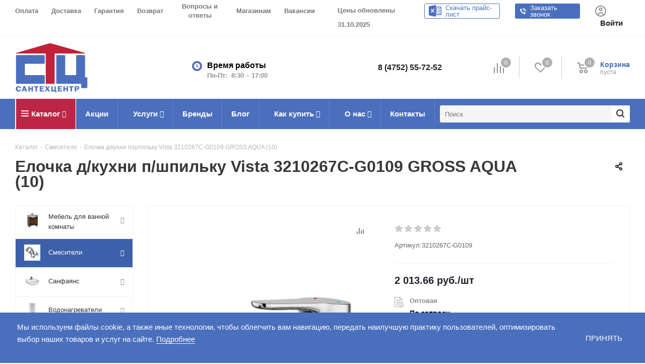

--- FILE ---
content_type: text/html; charset=utf-8
request_url: https://www.google.com/recaptcha/api2/anchor?ar=1&k=6LcuNXwUAAAAACbeTjcB79sEyCc6qr-6Ha1rbZR4&co=aHR0cHM6Ly9zYW50ZXhjZW50ci5ydTo0NDM.&hl=ru&v=cLm1zuaUXPLFw7nzKiQTH1dX&theme=light&size=compact&badge=bottomright&anchor-ms=20000&execute-ms=15000&cb=q9nop2i1n35c
body_size: 45760
content:
<!DOCTYPE HTML><html dir="ltr" lang="ru"><head><meta http-equiv="Content-Type" content="text/html; charset=UTF-8">
<meta http-equiv="X-UA-Compatible" content="IE=edge">
<title>reCAPTCHA</title>
<style type="text/css">
/* cyrillic-ext */
@font-face {
  font-family: 'Roboto';
  font-style: normal;
  font-weight: 400;
  src: url(//fonts.gstatic.com/s/roboto/v18/KFOmCnqEu92Fr1Mu72xKKTU1Kvnz.woff2) format('woff2');
  unicode-range: U+0460-052F, U+1C80-1C8A, U+20B4, U+2DE0-2DFF, U+A640-A69F, U+FE2E-FE2F;
}
/* cyrillic */
@font-face {
  font-family: 'Roboto';
  font-style: normal;
  font-weight: 400;
  src: url(//fonts.gstatic.com/s/roboto/v18/KFOmCnqEu92Fr1Mu5mxKKTU1Kvnz.woff2) format('woff2');
  unicode-range: U+0301, U+0400-045F, U+0490-0491, U+04B0-04B1, U+2116;
}
/* greek-ext */
@font-face {
  font-family: 'Roboto';
  font-style: normal;
  font-weight: 400;
  src: url(//fonts.gstatic.com/s/roboto/v18/KFOmCnqEu92Fr1Mu7mxKKTU1Kvnz.woff2) format('woff2');
  unicode-range: U+1F00-1FFF;
}
/* greek */
@font-face {
  font-family: 'Roboto';
  font-style: normal;
  font-weight: 400;
  src: url(//fonts.gstatic.com/s/roboto/v18/KFOmCnqEu92Fr1Mu4WxKKTU1Kvnz.woff2) format('woff2');
  unicode-range: U+0370-0377, U+037A-037F, U+0384-038A, U+038C, U+038E-03A1, U+03A3-03FF;
}
/* vietnamese */
@font-face {
  font-family: 'Roboto';
  font-style: normal;
  font-weight: 400;
  src: url(//fonts.gstatic.com/s/roboto/v18/KFOmCnqEu92Fr1Mu7WxKKTU1Kvnz.woff2) format('woff2');
  unicode-range: U+0102-0103, U+0110-0111, U+0128-0129, U+0168-0169, U+01A0-01A1, U+01AF-01B0, U+0300-0301, U+0303-0304, U+0308-0309, U+0323, U+0329, U+1EA0-1EF9, U+20AB;
}
/* latin-ext */
@font-face {
  font-family: 'Roboto';
  font-style: normal;
  font-weight: 400;
  src: url(//fonts.gstatic.com/s/roboto/v18/KFOmCnqEu92Fr1Mu7GxKKTU1Kvnz.woff2) format('woff2');
  unicode-range: U+0100-02BA, U+02BD-02C5, U+02C7-02CC, U+02CE-02D7, U+02DD-02FF, U+0304, U+0308, U+0329, U+1D00-1DBF, U+1E00-1E9F, U+1EF2-1EFF, U+2020, U+20A0-20AB, U+20AD-20C0, U+2113, U+2C60-2C7F, U+A720-A7FF;
}
/* latin */
@font-face {
  font-family: 'Roboto';
  font-style: normal;
  font-weight: 400;
  src: url(//fonts.gstatic.com/s/roboto/v18/KFOmCnqEu92Fr1Mu4mxKKTU1Kg.woff2) format('woff2');
  unicode-range: U+0000-00FF, U+0131, U+0152-0153, U+02BB-02BC, U+02C6, U+02DA, U+02DC, U+0304, U+0308, U+0329, U+2000-206F, U+20AC, U+2122, U+2191, U+2193, U+2212, U+2215, U+FEFF, U+FFFD;
}
/* cyrillic-ext */
@font-face {
  font-family: 'Roboto';
  font-style: normal;
  font-weight: 500;
  src: url(//fonts.gstatic.com/s/roboto/v18/KFOlCnqEu92Fr1MmEU9fCRc4AMP6lbBP.woff2) format('woff2');
  unicode-range: U+0460-052F, U+1C80-1C8A, U+20B4, U+2DE0-2DFF, U+A640-A69F, U+FE2E-FE2F;
}
/* cyrillic */
@font-face {
  font-family: 'Roboto';
  font-style: normal;
  font-weight: 500;
  src: url(//fonts.gstatic.com/s/roboto/v18/KFOlCnqEu92Fr1MmEU9fABc4AMP6lbBP.woff2) format('woff2');
  unicode-range: U+0301, U+0400-045F, U+0490-0491, U+04B0-04B1, U+2116;
}
/* greek-ext */
@font-face {
  font-family: 'Roboto';
  font-style: normal;
  font-weight: 500;
  src: url(//fonts.gstatic.com/s/roboto/v18/KFOlCnqEu92Fr1MmEU9fCBc4AMP6lbBP.woff2) format('woff2');
  unicode-range: U+1F00-1FFF;
}
/* greek */
@font-face {
  font-family: 'Roboto';
  font-style: normal;
  font-weight: 500;
  src: url(//fonts.gstatic.com/s/roboto/v18/KFOlCnqEu92Fr1MmEU9fBxc4AMP6lbBP.woff2) format('woff2');
  unicode-range: U+0370-0377, U+037A-037F, U+0384-038A, U+038C, U+038E-03A1, U+03A3-03FF;
}
/* vietnamese */
@font-face {
  font-family: 'Roboto';
  font-style: normal;
  font-weight: 500;
  src: url(//fonts.gstatic.com/s/roboto/v18/KFOlCnqEu92Fr1MmEU9fCxc4AMP6lbBP.woff2) format('woff2');
  unicode-range: U+0102-0103, U+0110-0111, U+0128-0129, U+0168-0169, U+01A0-01A1, U+01AF-01B0, U+0300-0301, U+0303-0304, U+0308-0309, U+0323, U+0329, U+1EA0-1EF9, U+20AB;
}
/* latin-ext */
@font-face {
  font-family: 'Roboto';
  font-style: normal;
  font-weight: 500;
  src: url(//fonts.gstatic.com/s/roboto/v18/KFOlCnqEu92Fr1MmEU9fChc4AMP6lbBP.woff2) format('woff2');
  unicode-range: U+0100-02BA, U+02BD-02C5, U+02C7-02CC, U+02CE-02D7, U+02DD-02FF, U+0304, U+0308, U+0329, U+1D00-1DBF, U+1E00-1E9F, U+1EF2-1EFF, U+2020, U+20A0-20AB, U+20AD-20C0, U+2113, U+2C60-2C7F, U+A720-A7FF;
}
/* latin */
@font-face {
  font-family: 'Roboto';
  font-style: normal;
  font-weight: 500;
  src: url(//fonts.gstatic.com/s/roboto/v18/KFOlCnqEu92Fr1MmEU9fBBc4AMP6lQ.woff2) format('woff2');
  unicode-range: U+0000-00FF, U+0131, U+0152-0153, U+02BB-02BC, U+02C6, U+02DA, U+02DC, U+0304, U+0308, U+0329, U+2000-206F, U+20AC, U+2122, U+2191, U+2193, U+2212, U+2215, U+FEFF, U+FFFD;
}
/* cyrillic-ext */
@font-face {
  font-family: 'Roboto';
  font-style: normal;
  font-weight: 900;
  src: url(//fonts.gstatic.com/s/roboto/v18/KFOlCnqEu92Fr1MmYUtfCRc4AMP6lbBP.woff2) format('woff2');
  unicode-range: U+0460-052F, U+1C80-1C8A, U+20B4, U+2DE0-2DFF, U+A640-A69F, U+FE2E-FE2F;
}
/* cyrillic */
@font-face {
  font-family: 'Roboto';
  font-style: normal;
  font-weight: 900;
  src: url(//fonts.gstatic.com/s/roboto/v18/KFOlCnqEu92Fr1MmYUtfABc4AMP6lbBP.woff2) format('woff2');
  unicode-range: U+0301, U+0400-045F, U+0490-0491, U+04B0-04B1, U+2116;
}
/* greek-ext */
@font-face {
  font-family: 'Roboto';
  font-style: normal;
  font-weight: 900;
  src: url(//fonts.gstatic.com/s/roboto/v18/KFOlCnqEu92Fr1MmYUtfCBc4AMP6lbBP.woff2) format('woff2');
  unicode-range: U+1F00-1FFF;
}
/* greek */
@font-face {
  font-family: 'Roboto';
  font-style: normal;
  font-weight: 900;
  src: url(//fonts.gstatic.com/s/roboto/v18/KFOlCnqEu92Fr1MmYUtfBxc4AMP6lbBP.woff2) format('woff2');
  unicode-range: U+0370-0377, U+037A-037F, U+0384-038A, U+038C, U+038E-03A1, U+03A3-03FF;
}
/* vietnamese */
@font-face {
  font-family: 'Roboto';
  font-style: normal;
  font-weight: 900;
  src: url(//fonts.gstatic.com/s/roboto/v18/KFOlCnqEu92Fr1MmYUtfCxc4AMP6lbBP.woff2) format('woff2');
  unicode-range: U+0102-0103, U+0110-0111, U+0128-0129, U+0168-0169, U+01A0-01A1, U+01AF-01B0, U+0300-0301, U+0303-0304, U+0308-0309, U+0323, U+0329, U+1EA0-1EF9, U+20AB;
}
/* latin-ext */
@font-face {
  font-family: 'Roboto';
  font-style: normal;
  font-weight: 900;
  src: url(//fonts.gstatic.com/s/roboto/v18/KFOlCnqEu92Fr1MmYUtfChc4AMP6lbBP.woff2) format('woff2');
  unicode-range: U+0100-02BA, U+02BD-02C5, U+02C7-02CC, U+02CE-02D7, U+02DD-02FF, U+0304, U+0308, U+0329, U+1D00-1DBF, U+1E00-1E9F, U+1EF2-1EFF, U+2020, U+20A0-20AB, U+20AD-20C0, U+2113, U+2C60-2C7F, U+A720-A7FF;
}
/* latin */
@font-face {
  font-family: 'Roboto';
  font-style: normal;
  font-weight: 900;
  src: url(//fonts.gstatic.com/s/roboto/v18/KFOlCnqEu92Fr1MmYUtfBBc4AMP6lQ.woff2) format('woff2');
  unicode-range: U+0000-00FF, U+0131, U+0152-0153, U+02BB-02BC, U+02C6, U+02DA, U+02DC, U+0304, U+0308, U+0329, U+2000-206F, U+20AC, U+2122, U+2191, U+2193, U+2212, U+2215, U+FEFF, U+FFFD;
}

</style>
<link rel="stylesheet" type="text/css" href="https://www.gstatic.com/recaptcha/releases/cLm1zuaUXPLFw7nzKiQTH1dX/styles__ltr.css">
<script nonce="1C5d-PD41n-pdKPz6pqtjA" type="text/javascript">window['__recaptcha_api'] = 'https://www.google.com/recaptcha/api2/';</script>
<script type="text/javascript" src="https://www.gstatic.com/recaptcha/releases/cLm1zuaUXPLFw7nzKiQTH1dX/recaptcha__ru.js" nonce="1C5d-PD41n-pdKPz6pqtjA">
      
    </script></head>
<body><div id="rc-anchor-alert" class="rc-anchor-alert"></div>
<input type="hidden" id="recaptcha-token" value="[base64]">
<script type="text/javascript" nonce="1C5d-PD41n-pdKPz6pqtjA">
      recaptcha.anchor.Main.init("[\x22ainput\x22,[\x22bgdata\x22,\x22\x22,\[base64]/[base64]/cihFLE8pOngoW24sMjEscF0sMCxFKSxPKSl9Y2F0Y2goVil7YigyNTcsRSk/[base64]/[base64]/[base64]/[base64]/[base64]/[base64]/[base64]\x22,\[base64]\\u003d\x22,\x22LjrDnsOiw7QHwoTDhlokNW4kM8OKwpYoR8Kyw786VkPCtMKLRFbDhcO6w4hJw5vDpcK7w6pcahI2w6fCgSVBw4VYYzk3w4rDksKTw4/Dp8Ktwrg9wqbCsDYRwrbCu8KKGsOmw5J+Z8OOKgHCq03Ch8Ksw67CmkJda8O5w4kWHEMsYm3Cu8OuU2PDqsKtwplaw40vbHnDsTIHwrHDl8K+w7bCv8KWw7dbVHQsMk0GQwbCtsOSSVxww6nCtB3CiWkqwpMewrA6wpfDsMO/wqQ3w7vCvcKtwrDDrjXDmSPDpBVfwrduBFfCpsOAw7XChsKBw4jCocOFbcKtSMO0w5XCsUrCrsKPwpNqwqTCmHduw6fDpMKyOjgewqzClxbDqw/ClMOXwr/[base64]/DicKAwonDq3sHwrY0AcKIw4tLAcKjcsOJw4PCssOcMQ/DgsKzw4Fsw51Iw4DCrAJ9Z1nDmMOkw6/CuDphU8OswqDCv8KBRh/DvMOzw516SMOow7kjPsKtw7cePsKpdzLCssKoBMOtU0zDgUs7wr8LbnfCgcKkwqPCn8OswrTDisOpemwewqrDi8KXwrczUFrDtMOYem3DqcOeUW7Dt8KFw4AqT8ONdcKqwrZ4XVHDqcK5w7fDmAHCicKGw7TCi1DDrsKwwrR+SXlOGEoIwo/DmcOzRRjDsBU9fsOiw6tEw5MOw6N/JmPCg8O3PHLCqMKvH8Orw7LDkxlOw7vCglRNwqJPwr/CkBPDoMOhwo1AN8Kiwp/DqcO3w7bCtMKlwqRzBQHDnghYb8OQwpnCo8K8w43DpMK4w6zCqcK3DcOeZmrClsOgwoIyBUJSDMKeJFHCtMOHwpbCpcOec8KnwpXDoFPDlMKowozDmFNYw6vCosK/HMO/[base64]/DkcK1wonCtDZFw7nDh8KkO8KqfMOAwrzDjFdSwofCgyPDqMOCwrjCucK6BMKDBhklw63CmmVYwrYXwrFGDGxYfEXDjsO1wqR/WShbw5zCjBHDmgHDpQg2C3FaPTYlwpBkw7LCnsOMwo3Cm8K1e8O1w6ALwrkPwo41wrPDgsOlwoLDosKxCsKtPisdQXBaasOgw5lPw7EGwpMqwo3CnSIuaGZKZ8KnPsOyf3rCucO1QUh7wonCksOnworCuETDs1HCqMOXwojCtMK/w4UZwoLDkcOQw7/[base64]/DgsKQwrZ+CQbCmsO4KEXDlybDh0fCj0kichzCggzDpkdzOFYzQ8OFO8Ozw7pAD13CuylpIcKHXStxwrQfw4bDmsKFL8KPwoTCiMKDw5dUw55oA8KAJzzDu8OoXsO5woHCmTDCscO6wosjMsOHIgLDncOECF5SK8Onw5/CgSzDrcO9QRAswrvDmEnCncOuwo7DncOrYQrDgcKGwr/CoSzCvAIRw4rDmsKRwogXw782wrTCi8KNwrbDqWnChcKwwp/Dry10wrFRw4kdw7HDgsKpeMKzw7oGBcOQccKaXAvCssKUw7sww5zCjjLCsAIKbiTCpjMzwrDDpT8CQQfCsTXDpMOmZsKKwos/PwXDgcKMaWMnw6zDvMOvw5bChsOndsOEwpMfPUXChMKOXUMUwqnCj2LDl8Ogw6rDnUPClGnClcKQF0VGEsKHwrAfBlfCvMKJwrA4HH3CsMKvNMKzDh9tH8KxamE6FMK7N8K7OUkEYsKRw7/DqsK6F8Klcz8Ew7bCgSELw53CrBrDnMKaw4cXAUbCg8KmQcKeDMONZMKMAxxOw4lqw5DCtSrCmsOJEWzCmsKlwo3DmcKSEsKhDBAPFMKbwqfCoggiW3g1woLDrMK/GcKXbnErWsOrwqzDrcOXwoxgw6rCtMKJMQvCg01eQnAGRMO9wrVWworDmQfDiMKmA8KCI8O5YQtMwo4ZKip4TSJlwpkJwqHDmMK4fcOZwpPCikDDlcOELsOdwoh8w58DwpYbREJwfgbDvTIzY8KiwrYWRmrDisOhWmdfw79dEMOSDsOESS1gw4dnM8O6w6bDhcKFUT/[base64]/Dv0bCqsKHw6h2w4Maw77DskzChQrCog0mUMOVw7tCw5XDkjvDg2LCsywDE27DqADDs3ABw7sUe2vCksONw53DmcOTwp48I8OOJcOOIcO1YMKRwqAQw6UeOcO+w4UDwqzDkHI+McOrZMOKIcKlNCXCpsKcNz/ChcK3w53DtVrCvHsxVcO3wpjCtRkaNih0wqXDscOwwoA7w60+wrHCmTIYw7HDiMKmwqwKMk/DpMKWInVLG13Dn8K/w4hPw7VzGsOXTEDCkREgRcO6wqHDtGNHYx4kw6PDiRVwwrRxwoDCm1TChwZDCMOZUkPCg8K0wocQYyPDoWPCoS9pwp/DlsK8TMOjw6dSw4/CgsKHOXoXGMOUw6DDqcKMR8OuQx7DumA9YcKgw4DDjgZAw7wCwr8BVW/[base64]/[base64]/Dq8KuSU/Dm8Kkw7rCnz1Qw6HCucONwqNFw4PCtMKTwoTDq8KDbsOpWVZ4F8OqwqAgGFDCkMObw4rDrFvDtsKJw6vCgMK1FUVwdTjCnRbCoMKEEyjDgATDsyvDl8KSw79cwoYvw6/CuMKzw4XChsKvIz/DvcK0wpcEIDhvw5gEBMO9asKNIsKtw5FWwrXCiMKew4xPS8O5woXCsxp8wpPDgcO8B8KRwrZpK8OTNsK3XMOvUcO1wp3DvkzCscO/[base64]/w6Uhw5jDo8K+wrzCucKPMjkiwrBCWVjDgn7CnFjCjWfDtG7CscO8Hgwtw5rDvHHDhH4raAHCs8O8EMOvwofCkMKlMsO1w4XDuMK1w7QSdEEWSk4uZVo2w5fDv8Oxwp/[base64]/w6l2XGwqJVzCmGnDqTQ/[base64]/ChcO3TsOhRUvCscKjLgDCg8OiAsKJwpHDp27Cq8Ojw43DpkTCpQ7ChU/[base64]/ClHzDtTrCtCtvwrBPw689IsO1wrfDtEIkP1w6w64oPANOwpDCmUlEw4k9w71RwpJ1R8OuU3U/wrnDgmvCrsKFwrzCiMOhwq1MfA/CrEhiw5/ChcOfw4wpwowFw5XDmWXDmhbChcOcYMKyw6g+YRgoVMOnYcKZcS5zTkRZYcOED8OiUsKOw4BYESYpwqzCgcOefMO8NMOJwpbClsKdw4rCgUrDklM4d8O0bcKAP8OjLcOKBsKHw7oAwpd/wq7DscOLTB1KW8KHw5rCuXHDvENeOcKyGmUADVXDg0oxJm7Dtw7DosO+w5fCqnpEwqnCoGUrZldkcsOZwoA6w61pw7pQB1/Cq0QHwpNcQW3ChQ7CjDHDtMOkw5bCsxFgJ8OKwr/[base64]/[base64]/DhxLDtsO7NcOQw5sHw60Cw4d5woh1GGDDtFAWw54UbsOaw6JHMsKqP8OkDTFJw7DDignDjXnCjgvDjnrCkFTCmHwpSzrCqkbDrFNnRcOuw4Ajw5dowooRwo9Jw5NBTcOnJh7DnFVZI8KGw7lsWyJewopzasKzw4hBwpLCqcOswoNrDcKPwoM/D8OHwovCs8KFw6TChgJzwoLCjhk9H8KbMcOyd8Kaw7Yfw68bw4IkUm/[base64]/DmQdiIMKQw6HCvxnDkxBrwpLCjMOyw7zCgsOrw6NmS8O5ZVgTc8OZR3RwKRFbw6vDrjlFwoxMwqtWw47DmSV/wprCrhMHwrZwwqlTcw7DqsKpwpFAw7poPzNcw4R+w6jCjsKXPQUMJlrDllLCo8K5wqfCjQVXw4I8w7vDtDDDtsK8w7nCtVEzw59Rw7shT8O6wpvCrBvDqHs3ZmQ+w6HCoTnDrw7Cow5Rwo3DhivClWthw6oZw4XDijLCkMKIfcKrwr/Ds8KxwrELUDgqw4Npb8OuwrzDv07DpMOXw61Kw6bChsOww53Duj4bwqPClRJPOsKKLyxmw6DDgsOZw6bCiC5jZsK/FsOpw5MCYMO5KylhwpsiOsOJwoVfwoEvw4vCsh0aw6vDgcO7w4nCk8OUdWQEM8OHPTvDiDHDsglIwpvCvcKJwqLCuQ7ClcOheiHDqsOTw7jClsKrblbCgVPCsQ4owovDqsOnfcKwXcKcw6N+wprDnsKzwqY3w6TDqcKjw6XCnwTDk2R4asOJwqc+J27CjsK/[base64]/DvMOlG39Rw7LCm0EldcK7f8OJw5/[base64]/DljIxwox1TBTChMO1w6Y4UHHDqRTDmcOEFVLCsMKNU0UtB8KfN0NWwonDi8KHWV8VwoUsaAFJw5QeFFXCgcKKwrEWZsOaw73Cl8KeLFbCjMOEw4/Dsg3DrsOfw7AkwoFLGWHCscK6IcOAVTPCocKONFvClMOgwrp0VQNqw5INPXJcKcOKwqBlwoTCncOMw51RSSHCr0UYw4p8w5cMwoslw4wOwo3CgMOow5kAW8KODh7Do8K2wqB1w53DgGvCnMK/w5IMBkV6w6bDsMKsw61rDztQw6vCl2bCv8OrKcKfw6jCsHpJwqw9w6cZwr3Dr8K6w5leNEnDqA/Cs1zCl8KxCcKHw5o3wrjDlcOGJRzCpHjCvHfCn37CsMOlesODMMK8eX/Dm8K5w4fCrcONVMOuw5nDmcO/AcK9AMOgAsKTw6kAFcOMFMK5w6XCt8KUw6cSwrt+w7xTw6cawq/DkcKtw5DClcOKcS00GllPbEdvwoUBw6vDt8ODw67CiG/CkMOqcB1/wpZjAGIJw6V8Y2bDtm7CrwwUwrA+w7MWwrtXw5o/woLDogdkX8Osw6jDvw1KwofCrUvDuMK9f8K0w5XDr8KPwonDvcOdw4nDlg3CiXJ3w6/DhGhYA8K6w5o6w5bDvhHCoMKZBsKIwq/DtMKlKsKjw5UzJzDDhsKBF1ZnYlVtLhd4EFLCj8OYW1ovw5ttwosKMDVtwrvDvMOnQxdvfMKRWkIYJXITOcOBJcOzTMKvWcK9wqsqwpBHwpAdwrglw7FMZxkKO2J0wpILfwLDmsK6w4dCw5zCjl7DtTvDn8Olwq/CrDvCjsKkQMK9w7FtwpfCu3kYLiggHcKabRsfOsOdHsK3STzCnB/[base64]/w7Itw61CD8K0dQzDvmPDq8KPwqgdworDpcOZVV7CtsKewrfCiglICcKew7JRwoDCtcKAVcKoAjXCmy3DvzPDryV4A8KoQlfCvcO0wpIzw4EAUsOAwrbCqW7Cr8ORKh3DrHAsPsOkLsOBKT/DnTnCmCPDpAJIIcKOwqbDm2F+VjwOZB5cAXNkw4cgMVPDqw/[base64]/DmkDChEzDihXCrMOgwqQmw5bCg8KRwonCnwdpasOjwovDocKRwrI/c2TDkMOCw6InecKtwrrCpMOrw6/[base64]/DgXVXe8KiLMO/JsKuwpnDvm0VEsKFN8KtBVLCnkLCqlvDoUAzYH7Cu24zw6/DqQDCoS0bT8KzwpjDsMOAwqPCuRxiG8OLEjBGw6lKw6/Dtx7CtcKtw7kyw57Dk8Oye8O+EsKCQ8K7U8OOwocKYsOFD2g7SsKDw6fCu8OlwrzCh8KcwozCmMKHREFmLhLCk8OLGn0VKh84Qihfw5bCicKEHhfCvcOwM3PCuW9wwpISw5/[base64]/Dqz/CuFPDgirDu8Oew5ddHsKrwqtCRMKKEMOHWsOCwpvClsKlw5p3woZRw4PDiRUzw5dlwrDDpi9yWsObfsOCw5/Dt8KZUEcdw7TDtkcUJCAaInLDt8KLdMO5PwwRB8K1fsKKw7PCl8O9w4jCgcOsTHjDmMO5G8KzwrvDrsK/JxrDkF4rwovDu8K3SXfCmcOEwofCh1bCs8OcLcKoasOWYcKGw6/[base64]/Dhg/DmkvDt8KhMELCucKaw59zRcKSCD8iPxLCrHQ3wqJGUBrDjXHDucOmw7kwwq1Ow6Y6LsO2wpxcGMK2wpsbcjg5w7rDvcOkJMOWWjkmwodBRsKXwpNnNxEmw7/Dv8OjwpwTcX7CmMO1KMOGw5/[base64]/QQFafgLClhvDvQfCtcOkw4AFY8KhwpnDt3Q0OUvDn0DDiMKow7jDuDA7w6HCs8OyBcO0cm4dw6zCskMAwoViUsKewovCrnLChcKXwp1YQcODw47CnwzDqi/DiMKYJit7wr0JHkF9bMOOwp4RGy3CvsONwpsZw4jDv8KONQ5HwpROwp/DuMK3cRd6LMKIPxJVwqgMwqjCuVMhQcKVw6MUOjVeHnxMF20pw4EJS8OkN8OSYyHCi8OVeGnCn13CocKTYsOQJyAmaMO5wqxIS8OjTC7Dq8OxB8KBw61wwrw4B3jCrMOldMKgaXzCj8K8w7MCwpMPw5fDk8Onwq5dT05rSsKhw6JEPcOlwrE/wrx5wqxTPcKKVlfCnMO+GsKMXMOnOx/CvMOCwpvCnsKbR1dHwoLDtSE2GwLChU3DgRoqw4DDhgTCriAVd1nCsEl3wp7DgMO+woPDqTR1w4/[base64]/DjcO4woHCt19sAMKGTWoUwpHCmcK2PMK4J8KDwolrwp/ChR4Ywoo+clDDkmI4w5wlN37CscOzSGtlN0DDrcOIdAzCumHDvTJycRxwwobDnyfDrUNIwovDuhAvw5cowqMvQMOEw4ZmNWDDjMKvw4VeLi4yCsO3w4HDqWFRbwjDrjDDtcKcwq1Ow6/DvW/Di8OOBcOGwqLCncO7w51gw4ZAw5HDqcOowoUZwpBEwqbDt8OCE8OAScKzUUkxIcOjw6HClsOtLsK8w7XCtEbDg8K7ZyzDo8OSIhF/wr19UsORZsOwP8OIFsOPwqLDuwJcwqtrw4RLwrQhw6/Cs8KVwrPDsELDi3fDqlBNb8OsasOCwrFPw7fDqzPDisOMfsONw4gCTCsYw4g2wpQLYsKtw40bFwE4w5nCn1IPR8OGCk/[base64]/DmiFiw60Nw7PCl8OfbcK/NMK8w4tJw6hSFcK2wrPCr8KCZg3CkQjDmkIbw7PDhWNMLcK0EQdXPUITwqjCusKoIXlSQjLCrcKlwpUOw4/Cg8OtZMOcR8K1w6jCugFEa3jDriQ3wpExw4TDssOvWzUjwp/[base64]/wpo5w4Vuw67Dqj7DpcKqw446wpZlw79uw4VSEMKtSlHDksOUwr/CpsOrOsKFwqLDmEAVWsOKWF3DmC5Jd8KFBsOnw4B8cH9VwoURwqvCisO4YmHDscK6HMKjGsOKw7jChC59e8KXwrJgMkDCszXChB3Dt8KRwpVIWWjChsKsw6/DlVgQIcKAw53Ci8OGXUPDhMKSwoB/NjJewrorwrfDtMOmMMOKwo7CssKow58Tw7FEwqE+w4nDh8KueMOFbEPCncK3SlZ/A1vClh1DQQ3Cq8KKbsOXwqwew5Ftw5R0w4zCt8Kxw75kw7fClsO+w5JgwrPDlMO1wq0YEMOhAMOif8O2NHlPBRzCk8OcLMK7wpXDv8Kxw7DCjVA3woPCrm0fKVnDqVnDmkrCvsO4cijCpMKtFgEZw7HCscKswrllTMOXwqYvw5sKwp43Dj9zS8Kuw7J1wo/CnBnDg8KwHgLCjjDDkMOZwrxDfAxIBx3CocOdW8K/bcKcfsOuw7oTwpHDgsOvNsOQwrBKPMOsBiHDrmEawrvCv8KEw5c9w5/CocKlwrEaesKBO8KxE8KiRsK0BzXDmBlHw7xkwoTDoQhEwp3CkMKPwqHDsCYvU8O3w5kZEmopw5dHw5VWOMKlN8KJw43DuFkNQMKCKUzCkV4/w7dyBVHCnsK1w4MFwoLClsK3B3cnwqhgdzsxwp9bIsOmwrtubcOIwqXCk1p0wrHDrcO4wrMdKQ5FG8OUWXFHwoBgKMKow7TCosKuw6RNwqvDoU9Rwo8UwrFHcA4kBsOaMG3Dmy/CtMOpw5Muw49Nw54CIHhoRcOmIFnDtcKvS8O/emF9ZWjDmH9nw6DDvwJwW8KTw5p+w6N+wpxqw5BPPWd8GsOTYcOPw71Uwp1Vw7XDrcKMMMKSwrhAK0sRScKewrhyCREzMB4gwrDDpsOdDMKqOMOGFG/CtCLCucOiCcKhH3hVw4TDm8OxXcOnwrIjEcKZCyrClMOCw4DCrUXCjTBXw4/CqMOewrUOflAsHcOKO1PCsB/[base64]/w5nClMOdwpPCkzJ1w4nCnsKmwo0YwpXCnBp8wrHDqMO2w5Z8wq9NLcK5PsKVw7bCk3lpSy16wpDDhcKGwpjCtkrDpVTDuzPDrHXCnybDt1cawqMoWT3CicKZw4PCisKDwpRsAgDDjcKZw5/DiFhfPMKXw4zCviMCwpx3HVk/woE/FXPDhX5uw5EPLXFuwoLCh38gwrZaTMOrdBvCvkTCnsOQw6TDq8KPacOuwqM+wrHCncK4wrR7M8ODwr3Ch8OLNsKzewbDocO0GUXDt0NlLcKvwrzCnsOOa8Koc8KAwrLCrlzDhzLDiR/CqyrCq8OAdhozw45ww43DpcKlOVvDv2TDlwcLw6LCuMKyb8Kew5k0w7BhwqrCucOfVcOiJmrCiMKWw77CgQfDo0bDtMKuw59AIsOZD3kpVsKoE8KjDMKTHRgiAMKUw4AsQ2DCiMOac8Oaw71YwpQ4X2Z2w4ZkwpHDmcKULsKQwoI8w6vDuMKrwq3Dqlw4csO/wqvDo3PDscOcw5U7w5h0wpjCucOKw7HDlxw6w60lwrUIw5vChDLDvn1IZGVYMcKnwqIOTcOKwq3DiCfDgcO5w69vTMK/VX/Cl8KbByAQawU2wrVdw4YeMkfCvsOzQFHCqcKGCHp7wpU2NMKTw4bCgHvDmmbCuSjCsMKAwovDp8K4VsKaVT7Dgi1mwphFTMOBwr5swrc2UsOnXR/DscK0acKgw7zDqMKKTFsEJsKhwrPDjENYwovChWvDmsO1MMOyJwrDmDHDuiDCicOYDCHCtAIxw5N2RVUJAMKFw5g5MMKOwrvDo0jCoUXCrsKjw67Dlmh4w7vDm19JM8OPwprDkB/[base64]/w604wrwgw5MteMKKQMOewqbDh8O5fcKtIRDCmw8fdMKwwp/[base64]/CgcOOdRsnMy3Dl8K1BVJ8asKlcx7DrcOcRAIVwqN6wrjCmMOESxfCuDLDkMKaw7DCgsK/Mi7CjFDCq0PDgcOiBn7DuBgLChfCuC9Jw67Cu8OgXULCuCcMw5DDksKjw7XCisKTXlB2YCE2D8Kgwr1dM8KpFHQvwqE8w4TCo2/DrcKPwqlZXEBkw51Ow6h2wrLClCzCm8Knw5YAwq12w6fDtmJEGWXDuT7CgUZQFSkYe8KGwqFRTsO4wqTCucKvFsOewofCtMOuUzVZHQ/DpcOXw601TR7DuQEQJDkINMO7IADCk8KOw5oecjlmSyHCvsK5SsKoP8KVw5rDucOIGmzDsWjDgF8Fw7LDicKYX1TCpzQoNnvDkQYvw6gCM8OsBCXDn0bDv8OUemEwD3TDjgQ2w7w0VngGwrV1wr1pbWXDr8ORwrfCi1J9O8OUCsKdYMO/dksTFsKrGMKlwpYZw6rCvxVLMDbDrDQnKcKPfVxfOgIANXYZJxPCpGHDpEHDuCEjwpIkw69FRcKFKHIWKsKsw4jClMKOwozCjWkrw7IxUsOsScOObA7CnVJFwq9LC3zDnj7CscOMw6HCrlJ/dgbDvWgeZsOLwq8EFClcCkZkbz5PLErDomzCiMKwVQDDhlbCnBHCiw/CpRfDm37DvGnCgsO/V8KAP2XCqcOPW0VQGCB7JzvCn1lsaxFWNMOfw4fDm8Off8OzYcOLbsK0eSpXYHJ+w5LCpMOuPFpEw7nDlWDCisK6w7fDt0bCmGIVw4FGwqg+c8KvwpjDklspwpXCgT7Cn8KOLsOkw58JLcKdCQJiDMK7w4RiwrLDiQ3DuMO+w5zDk8KCwqkdw5/CvAjDsMK6FMKww4vCksOewqfConbCgUJmanzDqSs0wrYJw7/Cum3DtcK+w4/DgQYAMMKYw6XDs8KsJsOXw74aw7PDl8Ocw6vDlMO2woLDnMOlNjELRhgBw51iNMO3c8KWAFQBRS92woHDgMOQwpggwqjDmBFQwoNcwqvClhXCpDd+wrfDtwbCrMKIegoCTUXDpcOuL8OfwptmK8K8wpLCry/CqsKoGcKdJhTDpDIuw4XCkiDClSkOb8KmwqzDtjHDpsOyIMOaTXMZV8O7w6YtJy/ChyLCjVlvP8OiKsOkwpDDhRTDtMODYQvDqyzCilAJZMKnwq7CgATCmzTCkFHDnWnDvWHCqTxNBn/Cq8O5G8Kzwq3CtcOgcQw2woTDsMOtwoQfVTYTHsKvwrt1dMOdw7Viwq3CjsKjBiU1wqPDqH8bw7XDmUdqwqUiwrNmQFnCg8OOw77CicKrXSzCpV7Do8KUOsOwwqVYZmzDgX3DiGQlCcOVw4d1E8KLG0zCuHrDrQVhw7xVMzHDs8KrwpQWwq/DlAfDtkl2cyFGNcOLeTQKwqxLPcObw69Mw4RQbjkGw64qw7jDocOoMsO/w6rClCfDolohAH3DgMKzbhtkw5HClRfDlcKSw54hRTLDi8O2NEvCicOXIGUvLsK/UMO8w45CGFrDusOKwq3DvXfCicKtPMKNa8K9W8OtfDMDG8KzwqnDlnMIw54eAG7CrhzDmzfCtcOHBDodw43Dp8OpwpzChMOswpkWwrwzw4crw5xJwoccw4PDscKKw61+wrpZRVPCucKQwq8wwqtPw5RGH8OSSMKPw5zCvMKSwrEaIQrDqsO8w5/[base64]/CkMOKwp54TlBzw5I5w4VOTMOCwoVSAmnDljYWwrlpw64UWGI7w4nDpsOMVVvCriHDoMKuecK8UcKlMRd4VsK0w53Cp8Ozwpt1ZcKjw7ZOLigTYSPDuMKLwqxFwoI1KcKpw6kbBxlVFx/Coz12wpbCksK9wo3ChmB6w7AhMRnCl8KZLQN0wrbCjMKbVyFJDWLDqcOew78ow7PDlsOnNWc9wrZZXMKpeMK4RBjDhw4Jw6p+w4DDusKYH8OgUBUww7bCsSNEw77DpsO2wrzCqmNvTQbCj8KIw6ZlDGpqPsKQUCN8w4Q1wqgpXU/DjsO9GsK9wohRw7cewpM6w5dGwrAQw7PCoXXCqX0GMMOABhUUNsOPDcOOMxLCgx4sNilxPBsTK8KGwohmw7c8woPDusOdIsKlKsOcw7/[base64]/Cjn1aCcOOw6YOwq59VcK2wqbCosKVfMKdworCpQrClArDgTDDvsKedggKwqMsT2wuw6PDt0oQMD3CscK9SsKxG0fDnsOwacO3D8Kgc3HDomXCk8O9YUwrW8OJKcK5wo3Dtm3Dn2oAwrjDrMO5esOzw73CkUHDscOvw47DrMK4AsOewrDCrl5VwrdJPcKXwpTCmkd/cnXDgC5lw4rCrcKuVMOqw5TDv8KwGMK5w7l/[base64]/[base64]/DtMKiw5HCpVE1B8Opw4rCvS88w5pHwoDDoQ4nw6YUSy9cKsOmw5d/w60hw5M1MwRhw58hw4dJQk1vK8OEw4nCh1Niw5sdTDgIMVfDosO2wrB2YcOEAcONA8One8KUwo/CgRktw7fCu8OIacK/wrQQVsO1TUd3BmUVwqJywrhyAsOJEQbDnTIDC8OfwpHDnMOUw4AYLxzDv8OfVElyc8KfwrrDtMKHw4/DmcOKwqnCosOdw53CtVVyScKZwpsyZwADw6LDpljDmMOxw6/DkMOdGcOEw7/CusKZwrvCsx85wqEHXcKMwrJGwpcew4PDlMKjSRbDlAjDgCxswqBUM8Ohw4XCv8KOfcOZwo7CmMKkw74SFjvDt8OhwozCkMKMPFPDiGYuwpPDuCx/w57CiE3DpUFVegdmZMOMIARUcWTDmE3DqMOQwq/CksOLK0jCtE/CsE4FUDfDk8ONw7dcw7MBwrBuw7FrbgDCuSLDkMOdQsOlJMKwSyEmwpzCuUYIw57DtWvCocODVsO9YgDChcOcwpDDlcKQw7oJw47CtMOHwr7Cqy5AwrhraX/Dt8KWw4bCk8Khb00oEzw6wpktZMOJwq9lJMOfwprDpMOhwqDDqMKjw4INw5rDq8O8w7hBwq5DwqjCp14NW8KLZVQuwojDpsOJwrx3w5tdw6bDgRwXX8KBJcOcP2ggEH1aCXR7czbCsj/Dk1TCuMKswpcswpzDmsORZW8BUQ1ewrFdA8OhwpXDhsORwpRORcKkw5gvesOKwqlEWsOBIWbCpsKUaW7CjsO0aVosCMKYw7xUVlpLJ3TDjMOxelJXJGfCpGcOw7HCk1tbwqvCjT/DqwZewpjCh8O3fkDDhMO1ZsKfw41tacO5wqJ7w4hZwq7CmcOXwpZ0bQvDhMOIBXsBwpDCgQltC8O7ERzDmhEOeFDDkMKTbmLChcOqw6xowqHCgsKsKsOteADDgsOseXxvFm0EG8OoJnxNw7REAcKSw5zDkk0zJ2fDrhzCsARVTsKEw7cPYlIkMi/Dj8Kmwq8jccKPJMOiZQQXw5FSwqvCsQjCjMKiwpnDocKpw5PDqyY/wofDqm80wpzDvMKwe8Kzw4rCm8K+L0/Di8Ktb8KyNsKtw7FnY8OOM07Ds8KkLj7ChcOUwq7DmMOgG8KNw7rDsETCtMOrV8KDwrsBJQnCn8OJEMONw6xmw4lBw4cwNsKpDTJtwr5cwrIkLMKXw6jDtEIsV8OhQhNnwpfDmcOFwoA9w585w6E4wq/[base64]/wrvDoMOjXcKNw7zCucKTTsOJw4LDrMKcwpnCsVgUZcO7wo/DuMOow4wiEhg3RcO5w7jDvjxZw7t5w4XDlkVPwqLDn3rDhsKmw7fCjcOGwp3ClsOeRMOMI8KwRcOCw71gwpVFw4RPw5nCrsO1w5goZcKIQzfCkCHDljnDp8KTw53ChVrCsMKJW2R3XAXCgivCiMOUKMKhZ1/CmcK4CVwxRMOcW3/Cr8OzHsOWw6VdR0gfw5/Dp8Kiw6DDnkEJw5nDisK/[base64]/CkmnCusOVwro/w6/DqmfDgGpFPTQyOjfDgsKmwoY6WsOdwpZcw7MCw5kHYsKJw7TCr8OzchBWJsOpwrZbw4HClB9DNcOycmDCmcObOcKsf8KHw7Bkw6Z3dsOfFcKoCMOaw6nDssKKw5XCqMOmBT3CisOywrUNw5jDqXlrwrhuwpPDgxxRwp/[base64]/[base64]/CjjnCuMOxwrgLYcKze8OKDXYKw5Ntw5sAQnMyEsOwVDjDvBbCgcO2SlDChD/DijosOMOYwpTCr8Ofw6Zcw6QUw7RwZsOvU8OFTsKjwowxecKTwodPHAbCnMKlNMKbwrfCvcOvAsKMZgHCj0Fsw643TBnCpgI8AsKgw7DDvn/DvDd9I8OVVGfCugbCs8OGScO8wo3DtlMXHsOJfMKJwqIWwoTDonPCugITw63CpsKMQMO2LMOjw7x3w45ATsOQRCMKw65kU0HCm8Opw4x0A8KuwrLDs3gfccO3wqPCo8Oew7LDm3okesKpEcKYwqE0NGQ2w4VAw6fDhsKJw68Bbw/[base64]/DjEprcsKBZAZkw6jCtAfCq8OnZsONB8OLw5bCmMKRaMKuwr3DnMOFwqRhWlMuwq3ClcK3w6plJMO6J8K6wot3YcK1wqN6w4LCocK+V8KOwqnDi8KxDyPDtB3Du8OTw77CjcKzNk5UNcO+YMOJwpA/[base64]/J8O7w4bDl8O7PsOdw6clL8OvwrZhwoJSwofDuMKpFsKmwqrDj8KtDcOkw5/Dn8OUw6DDtE7DhhhJw7MODcKjwobCksKhecK6woPDh8KnPwAUwr3DrsONJcKCUsKvwoogZ8O4OsK7w7dcIsKzSRBAwpbCkcO1VDBzUcKMwovDvR5hWTTCtMKLGMORHXINWTTDhMKoByYaYFhsDcKzRlvDs8OiSMOALcOTwqTCpcOldTnCtBRBw7/DgsOTwpHCj8OGZwDDrkLDt8OvwoE5QF/[base64]/[base64]/Cqj9JAHvDjiDDsFthwrl4KsK5w7fCi8KGCSc4wpLCrCHCrRZ0wokqw4/CtH4yPTI0wofCs8KaAsKTCgnCrVXDm8KqwoTDkEZnVsO6SU/DllTClcKpw7t4eBvDrsKpYSpbGALDncKdwop5wp3DoMObw4bCi8Ogwr3CgCXCt20TJyRpw6DCnMKiEz/DusO5wpJawpnDhMO1wq/Cj8Ovw67CgcOCwoPCnsKiNcO6fMKzw5bCoXppw7HCn3c7ecOMAAw4FsOJw45TwpFCw6jDvMORbEt4wrFxNsOWwrMDw5vCoW/CpnvCqnonwpjCh0x/w5xQMRXCsFDDtcO2MMOLXRIseMKQOMOaHBDDmBnDv8OUXQTDk8KYwr3CjQlRbsOna8OqwrFzeMOMwq7ChjgZw7vCtcOkFSzDtTLCmcKDw4DDkQDDk1QiU8K0CgvDpUXCmcOvw7EVZcK7TRoZR8Kgw6bCtC/[base64]/wr0vwqJHR8OrFGo/[base64]/w7U7wqwqw6rDssOxACFrwqZtZQDDhcKYBMKHwq3CsMK5NMOFPg/[base64]/Cr8KOLgrDqGPCpnvDjxB/[base64]/DvMOcd8KrwozCg8OGw6lqFcKtw57CpAzCjcOSwqvCtVYowrBgw6rDvcK5w6jCkDvCiRQZwq/CrsKIw55fwqjCrgUDwrbClnNCZMKxMcOnw5F1w7Zrwo3CtcOUBCRXw7FQwq/CjmHDg3fDimjDhUQMw6B8ZsKUBjzCnwYsJmcsQ8OXwpfCoiY2w4nDsMO2wo/DuVsHZgZrw73CsXXChHp8Nyp+HcOFwqwFKcOPw7zDhlgRLsOSw6jCtMKAbsKMD8OBwosZYsK3MEsEDMKywqbCosKtwq84w4A/fC3CswzCsMOTw5jDj8O0cAdZRjkxG0vCnmzCogrCj1dCwrbDlX7CngjDg8KBw7s5w4UwPXIeDcO2w43ClBMGwojDvzZuwpTDoEUDw4NVw5lhw4xdwrfCvMKcfcOvwrVeOng6w5bCn3TCocKeEylFwrPDpycDA8OcFGNgRw9HEMKOw6HDpcKCZsKgwrnDvh/DohrCv3U1wo7CvArDuzXDn8KPRnwtwoTDpTrDq3/[base64]/w7fDg8KCPcKmw4zCsWnCoTnCuEQjdsKmbAMpw7nCmy8MZcKmwr3Cl17DtDpWwocwwq0hK1fCskLDjRTDuCHDuXfDoxnCsMOVwqISw4Bew7XCkE0ewq1/wpXCjXnDv8Kgw6/DgsOjTsOfwqNuKiZYwozCvcOgwoEfw7bCusKtHwnDmFPDj0TCsMKmYcOpwpAyw697wr9uw5g8w4sJw5vDpsKta8OYwpDDssKjb8KaEcKgPcKyDMOjw6jCqyMXwqQWwrsnw4XDrlHDu0/[base64]/CoMO2wpHDnmQxw7JTw71FdsKBXkxbTAA2w5EgwpjDmAQ/T8OhDsKxWMO7wqHCmMKKH0LCoMOOcMK2P8KQwr0dw48twq7CusORw7dKwqbDpsKywro3wr7DhhTCoxs+wrMMwqNhwrTDgiBSZcKVw5fDusK1cglXHcKUw6VPwoPCnmM9w6fDusO2woHDh8Kzw5/CgsOoHcK9wpoYw4U/woEDw6vCmisFwpPCjgXDt1bDsRtLc8OWwrhrw6UgEcOqwp3DvsKRcTLCuSA1eR3Cs8OVA8K+wpbDjjnCsFEUZ8KLw7dhw6x6bSQ1w7TDoMKJbcOwaMKqwp5dwqnDoknDoMKLCg/DkTvChMO/w7lvEn7Du29dw6Alw50rEmzDocO0wrZLGnPCuMKPQjHCmGAUwqPDhB7ClVbDuT8owojDgTnDmkpzFG5Jw5zCsiPDhcOOZzc1YMOhBAXCocKlw4PCtS3CqcKMAHBBw5oVw4Vza3XClz/DmMKRw6gIw6vCizLDjSd/wpvDtwNADjkDw5knwozDi8ODw5EEw6ETf8O2fFAiAzEDTXfCuMOywqY3wrQqw7LDg8ORK8KcU8KhAkPCh2/DsMKhSzUlO057w5ZtI0XDusKRBMKewo3DulLCvMOYw4TClMKyw4/[base64]/[base64]/DnEhOYgAbaSd9wqDCjh5tNFFxfsKgwrsSw77ClcKJSMOswrIcPMKoEcKRL1Zxw6nDqijDtcKjwqjChXfDonHDmz4TfjgtfT1oVsKswptVwp9ecA4Cw7TCrx1xw67CoUBOwosNBHXCiW4lw4LCisKuw70fTH/[base64]/Dqj3Csz0Sw5HClngxG3BqX0/Dojk5OsOlVVfCicOrQcOOwrpSEcKVwqDDk8OFw6bCsAvChVACFiEIDUw9w7zCujAYCwzDpytDwqLCqsKhw6BIG8K8wrXDtB08XsKLHjfCsFbCm1oTwqDCpsKgLzp3w5vDrx3CssOOMcKzw5AIw78/w5wYTcOdOsK6w4jDkMK1ESJVwojDm8KFw5YdacOpw63CkxPCnsKGw6cRwpDDqcKwwq7CpsKuwpTCg8K9w6NQwo/DqcOPNjs0bcKwwonDhsOKw7wWHhkZwqdkbGLCsTLDisOaw4/DqcKDecKrai/ChXtpwr58w7F5wqfDkWLDs8OsYjLDl13DoMKmwpHDtxjDkHbCr8O3wrtMaA3Ctl49wrdEwq9Xw5hBMsOqARh2w7TCgsKAw6jDqRHClhrClHfClnzCmQV+RcOqW0ZQCcKawrzDkw8cw6jCqCbCr8KUbMKVMljDsMKUw43DpC7DrwZ9wo/[base64]/wqh4ah7DtsOqLzN6DhrCnsKiP8OQwoXDn8OdUsKYw4IkOcKuwoIdwpPCt8OyeDtPwq15wos\\u003d\x22],null,[\x22conf\x22,null,\x226LcuNXwUAAAAACbeTjcB79sEyCc6qr-6Ha1rbZR4\x22,0,null,null,null,0,[21,125,63,73,95,87,41,43,42,83,102,105,109,121],[5339200,933],0,null,null,null,null,0,null,0,1,700,1,null,0,\x22CvkBEg8I8ajhFRgAOgZUOU5CNWISDwjmjuIVGAA6BlFCb29IYxIPCJrO4xUYAToGcWNKRTNkEg8I8M3jFRgBOgZmSVZJaGISDwjiyqA3GAE6BmdMTkNIYxIPCN6/tzcYADoGZWF6dTZkEg8I2NKBMhgAOgZBcTc3dmYSDgi45ZQyGAE6BVFCT0QwEg8I0tuVNxgAOgZmZmFXQWUSDwiV2JQyGAA6BlBxNjBuZBIPCMXziDcYADoGYVhvaWFjEg8IjcqGMhgBOgZPd040dGYSDgiK/Yg3GAA6BU1mSUk0GhwIAxIYHRG78OQ3DrceDv++pQYZxJ0JGZzijAIZ\x22,0,0,null,null,1,null,0,1],\x22https://santexcentr.ru:443\x22,null,[2,1,1],null,null,null,0,3600,[\x22https://www.google.com/intl/ru/policies/privacy/\x22,\x22https://www.google.com/intl/ru/policies/terms/\x22],\x226uYK8x6lduMle/sqkqnxPeQlPzpc2QVfTEIbqvGP0pM\\u003d\x22,0,0,null,1,1762005219020,0,0,[101],null,[198],\x22RC-0aiu3oQKuVAHCQ\x22,null,null,null,null,null,\x220dAFcWeA5eAAF8RQtgX-NuKKPcwKeAcnO-zJdqsFN5xVwYj5j9TGZY3TX6QCtSvhb46jptUed2-cKCRrPwhgkuUBzSfjeACU2Orw\x22,1762088019208]");
    </script></body></html>

--- FILE ---
content_type: text/html; charset=utf-8
request_url: https://www.google.com/recaptcha/api2/anchor?ar=1&k=6LcuNXwUAAAAACbeTjcB79sEyCc6qr-6Ha1rbZR4&co=aHR0cHM6Ly9zYW50ZXhjZW50ci5ydTo0NDM.&hl=ru&v=cLm1zuaUXPLFw7nzKiQTH1dX&theme=light&size=compact&badge=bottomright&anchor-ms=20000&execute-ms=15000&cb=wj7o1x1ac1kx
body_size: 45552
content:
<!DOCTYPE HTML><html dir="ltr" lang="ru"><head><meta http-equiv="Content-Type" content="text/html; charset=UTF-8">
<meta http-equiv="X-UA-Compatible" content="IE=edge">
<title>reCAPTCHA</title>
<style type="text/css">
/* cyrillic-ext */
@font-face {
  font-family: 'Roboto';
  font-style: normal;
  font-weight: 400;
  src: url(//fonts.gstatic.com/s/roboto/v18/KFOmCnqEu92Fr1Mu72xKKTU1Kvnz.woff2) format('woff2');
  unicode-range: U+0460-052F, U+1C80-1C8A, U+20B4, U+2DE0-2DFF, U+A640-A69F, U+FE2E-FE2F;
}
/* cyrillic */
@font-face {
  font-family: 'Roboto';
  font-style: normal;
  font-weight: 400;
  src: url(//fonts.gstatic.com/s/roboto/v18/KFOmCnqEu92Fr1Mu5mxKKTU1Kvnz.woff2) format('woff2');
  unicode-range: U+0301, U+0400-045F, U+0490-0491, U+04B0-04B1, U+2116;
}
/* greek-ext */
@font-face {
  font-family: 'Roboto';
  font-style: normal;
  font-weight: 400;
  src: url(//fonts.gstatic.com/s/roboto/v18/KFOmCnqEu92Fr1Mu7mxKKTU1Kvnz.woff2) format('woff2');
  unicode-range: U+1F00-1FFF;
}
/* greek */
@font-face {
  font-family: 'Roboto';
  font-style: normal;
  font-weight: 400;
  src: url(//fonts.gstatic.com/s/roboto/v18/KFOmCnqEu92Fr1Mu4WxKKTU1Kvnz.woff2) format('woff2');
  unicode-range: U+0370-0377, U+037A-037F, U+0384-038A, U+038C, U+038E-03A1, U+03A3-03FF;
}
/* vietnamese */
@font-face {
  font-family: 'Roboto';
  font-style: normal;
  font-weight: 400;
  src: url(//fonts.gstatic.com/s/roboto/v18/KFOmCnqEu92Fr1Mu7WxKKTU1Kvnz.woff2) format('woff2');
  unicode-range: U+0102-0103, U+0110-0111, U+0128-0129, U+0168-0169, U+01A0-01A1, U+01AF-01B0, U+0300-0301, U+0303-0304, U+0308-0309, U+0323, U+0329, U+1EA0-1EF9, U+20AB;
}
/* latin-ext */
@font-face {
  font-family: 'Roboto';
  font-style: normal;
  font-weight: 400;
  src: url(//fonts.gstatic.com/s/roboto/v18/KFOmCnqEu92Fr1Mu7GxKKTU1Kvnz.woff2) format('woff2');
  unicode-range: U+0100-02BA, U+02BD-02C5, U+02C7-02CC, U+02CE-02D7, U+02DD-02FF, U+0304, U+0308, U+0329, U+1D00-1DBF, U+1E00-1E9F, U+1EF2-1EFF, U+2020, U+20A0-20AB, U+20AD-20C0, U+2113, U+2C60-2C7F, U+A720-A7FF;
}
/* latin */
@font-face {
  font-family: 'Roboto';
  font-style: normal;
  font-weight: 400;
  src: url(//fonts.gstatic.com/s/roboto/v18/KFOmCnqEu92Fr1Mu4mxKKTU1Kg.woff2) format('woff2');
  unicode-range: U+0000-00FF, U+0131, U+0152-0153, U+02BB-02BC, U+02C6, U+02DA, U+02DC, U+0304, U+0308, U+0329, U+2000-206F, U+20AC, U+2122, U+2191, U+2193, U+2212, U+2215, U+FEFF, U+FFFD;
}
/* cyrillic-ext */
@font-face {
  font-family: 'Roboto';
  font-style: normal;
  font-weight: 500;
  src: url(//fonts.gstatic.com/s/roboto/v18/KFOlCnqEu92Fr1MmEU9fCRc4AMP6lbBP.woff2) format('woff2');
  unicode-range: U+0460-052F, U+1C80-1C8A, U+20B4, U+2DE0-2DFF, U+A640-A69F, U+FE2E-FE2F;
}
/* cyrillic */
@font-face {
  font-family: 'Roboto';
  font-style: normal;
  font-weight: 500;
  src: url(//fonts.gstatic.com/s/roboto/v18/KFOlCnqEu92Fr1MmEU9fABc4AMP6lbBP.woff2) format('woff2');
  unicode-range: U+0301, U+0400-045F, U+0490-0491, U+04B0-04B1, U+2116;
}
/* greek-ext */
@font-face {
  font-family: 'Roboto';
  font-style: normal;
  font-weight: 500;
  src: url(//fonts.gstatic.com/s/roboto/v18/KFOlCnqEu92Fr1MmEU9fCBc4AMP6lbBP.woff2) format('woff2');
  unicode-range: U+1F00-1FFF;
}
/* greek */
@font-face {
  font-family: 'Roboto';
  font-style: normal;
  font-weight: 500;
  src: url(//fonts.gstatic.com/s/roboto/v18/KFOlCnqEu92Fr1MmEU9fBxc4AMP6lbBP.woff2) format('woff2');
  unicode-range: U+0370-0377, U+037A-037F, U+0384-038A, U+038C, U+038E-03A1, U+03A3-03FF;
}
/* vietnamese */
@font-face {
  font-family: 'Roboto';
  font-style: normal;
  font-weight: 500;
  src: url(//fonts.gstatic.com/s/roboto/v18/KFOlCnqEu92Fr1MmEU9fCxc4AMP6lbBP.woff2) format('woff2');
  unicode-range: U+0102-0103, U+0110-0111, U+0128-0129, U+0168-0169, U+01A0-01A1, U+01AF-01B0, U+0300-0301, U+0303-0304, U+0308-0309, U+0323, U+0329, U+1EA0-1EF9, U+20AB;
}
/* latin-ext */
@font-face {
  font-family: 'Roboto';
  font-style: normal;
  font-weight: 500;
  src: url(//fonts.gstatic.com/s/roboto/v18/KFOlCnqEu92Fr1MmEU9fChc4AMP6lbBP.woff2) format('woff2');
  unicode-range: U+0100-02BA, U+02BD-02C5, U+02C7-02CC, U+02CE-02D7, U+02DD-02FF, U+0304, U+0308, U+0329, U+1D00-1DBF, U+1E00-1E9F, U+1EF2-1EFF, U+2020, U+20A0-20AB, U+20AD-20C0, U+2113, U+2C60-2C7F, U+A720-A7FF;
}
/* latin */
@font-face {
  font-family: 'Roboto';
  font-style: normal;
  font-weight: 500;
  src: url(//fonts.gstatic.com/s/roboto/v18/KFOlCnqEu92Fr1MmEU9fBBc4AMP6lQ.woff2) format('woff2');
  unicode-range: U+0000-00FF, U+0131, U+0152-0153, U+02BB-02BC, U+02C6, U+02DA, U+02DC, U+0304, U+0308, U+0329, U+2000-206F, U+20AC, U+2122, U+2191, U+2193, U+2212, U+2215, U+FEFF, U+FFFD;
}
/* cyrillic-ext */
@font-face {
  font-family: 'Roboto';
  font-style: normal;
  font-weight: 900;
  src: url(//fonts.gstatic.com/s/roboto/v18/KFOlCnqEu92Fr1MmYUtfCRc4AMP6lbBP.woff2) format('woff2');
  unicode-range: U+0460-052F, U+1C80-1C8A, U+20B4, U+2DE0-2DFF, U+A640-A69F, U+FE2E-FE2F;
}
/* cyrillic */
@font-face {
  font-family: 'Roboto';
  font-style: normal;
  font-weight: 900;
  src: url(//fonts.gstatic.com/s/roboto/v18/KFOlCnqEu92Fr1MmYUtfABc4AMP6lbBP.woff2) format('woff2');
  unicode-range: U+0301, U+0400-045F, U+0490-0491, U+04B0-04B1, U+2116;
}
/* greek-ext */
@font-face {
  font-family: 'Roboto';
  font-style: normal;
  font-weight: 900;
  src: url(//fonts.gstatic.com/s/roboto/v18/KFOlCnqEu92Fr1MmYUtfCBc4AMP6lbBP.woff2) format('woff2');
  unicode-range: U+1F00-1FFF;
}
/* greek */
@font-face {
  font-family: 'Roboto';
  font-style: normal;
  font-weight: 900;
  src: url(//fonts.gstatic.com/s/roboto/v18/KFOlCnqEu92Fr1MmYUtfBxc4AMP6lbBP.woff2) format('woff2');
  unicode-range: U+0370-0377, U+037A-037F, U+0384-038A, U+038C, U+038E-03A1, U+03A3-03FF;
}
/* vietnamese */
@font-face {
  font-family: 'Roboto';
  font-style: normal;
  font-weight: 900;
  src: url(//fonts.gstatic.com/s/roboto/v18/KFOlCnqEu92Fr1MmYUtfCxc4AMP6lbBP.woff2) format('woff2');
  unicode-range: U+0102-0103, U+0110-0111, U+0128-0129, U+0168-0169, U+01A0-01A1, U+01AF-01B0, U+0300-0301, U+0303-0304, U+0308-0309, U+0323, U+0329, U+1EA0-1EF9, U+20AB;
}
/* latin-ext */
@font-face {
  font-family: 'Roboto';
  font-style: normal;
  font-weight: 900;
  src: url(//fonts.gstatic.com/s/roboto/v18/KFOlCnqEu92Fr1MmYUtfChc4AMP6lbBP.woff2) format('woff2');
  unicode-range: U+0100-02BA, U+02BD-02C5, U+02C7-02CC, U+02CE-02D7, U+02DD-02FF, U+0304, U+0308, U+0329, U+1D00-1DBF, U+1E00-1E9F, U+1EF2-1EFF, U+2020, U+20A0-20AB, U+20AD-20C0, U+2113, U+2C60-2C7F, U+A720-A7FF;
}
/* latin */
@font-face {
  font-family: 'Roboto';
  font-style: normal;
  font-weight: 900;
  src: url(//fonts.gstatic.com/s/roboto/v18/KFOlCnqEu92Fr1MmYUtfBBc4AMP6lQ.woff2) format('woff2');
  unicode-range: U+0000-00FF, U+0131, U+0152-0153, U+02BB-02BC, U+02C6, U+02DA, U+02DC, U+0304, U+0308, U+0329, U+2000-206F, U+20AC, U+2122, U+2191, U+2193, U+2212, U+2215, U+FEFF, U+FFFD;
}

</style>
<link rel="stylesheet" type="text/css" href="https://www.gstatic.com/recaptcha/releases/cLm1zuaUXPLFw7nzKiQTH1dX/styles__ltr.css">
<script nonce="evMG5ymgA7Vq1FkYg7ne_w" type="text/javascript">window['__recaptcha_api'] = 'https://www.google.com/recaptcha/api2/';</script>
<script type="text/javascript" src="https://www.gstatic.com/recaptcha/releases/cLm1zuaUXPLFw7nzKiQTH1dX/recaptcha__ru.js" nonce="evMG5ymgA7Vq1FkYg7ne_w">
      
    </script></head>
<body><div id="rc-anchor-alert" class="rc-anchor-alert"></div>
<input type="hidden" id="recaptcha-token" value="[base64]">
<script type="text/javascript" nonce="evMG5ymgA7Vq1FkYg7ne_w">
      recaptcha.anchor.Main.init("[\x22ainput\x22,[\x22bgdata\x22,\x22\x22,\[base64]/[base64]/cihFLE8pOngoW24sMjEscF0sMCxFKSxPKSl9Y2F0Y2goVil7YigyNTcsRSk/[base64]/[base64]/[base64]/[base64]/[base64]/[base64]/[base64]\x22,\[base64]\\u003d\x22,\[base64]/DcKMw5w/w4pEWCROdsO5wrgMwpjCnWxUckjDpitCwofDgMOtw7IWwq3CrkdJf8KxUsK5f00ywoQAw7fDkcOOBMOEwpAxw7AYY8Kdw7EjWTRHJMKeD8K7w6TDscOJBcOfWEHDvH5lOA8SREhZw6TCtcOaPcKkIcOUw7XDpyzCoF/CrBpFwo82w7LDhUBaJTNIYMOgdDRIw47CrHfCu8K3w4d6wo3Cn8K5w6XCpcKIw5UOwr/CsHB4w4HCmcKEw4jCnMOew7jDjyYHwo1gw5TDhMODwqvDiU/[base64]/Cj8OKADNzS2RywqjCnMOoGlzDoxdrw5LCu2BiwpXDqcOxa2LCmRPCiX3Cni7CocKQX8KAwrIQG8KrS8OPw4EYZMKYwq5qJ8Kkw7J3ezLDj8K4ccO/w45YwpBBD8K0woLDm8OuwpXCvsOQRBV7aEJNwp0WSVnCi1liw4jCl3E3eELDhcK5ETQ3IHnDj8Oqw68Ww7DDgVbDk0/DpSHCssO8SnkpOX86O1Aqd8Kpw6B/[base64]/CrcOcCsO8wqfDv2/DhsKbYhTCvSDCvnREc8Ocwr01w5DCisKwwrlaw7N6w7s2MEgfC1YNEFzDrsKOXsKnbhsmI8ORwosEa8Kswqpjb8KrLwZtwohQWsOAw5bCksOHdCdPwopJw4bCqy7CgsKzw6xuDw7Co8Kfw53CsXJSFcK4wobDq2DDpsKqw6wiw6t9H1LChsKiw5TDni/CrsKpY8OtJBdZwoPCggQ2egwlwot/[base64]/CrjxuwpVdwrlzMcK/[base64]/Ckn3ClxMpcEAwGcOJw5vCt8OUwrJrTk0iw4U4DSjDv1g0WV0lw6Vsw4cEDMKAA8KmBE7CiMKQcsOlDMKXYF7Dun9EGyMlwpp5wq0zHnkuFUw0w53CmMOvF8Ofw4/Do8O1fsKFwqXCvwotQMKhwrQQwqNaeFHDvFjCscK2wq/CosKPwpTDkn1cw6LDvUlKw4oUdF5FX8KCTsKMF8OJwovCiMK6wpfCt8KnOQQsw7lPIcO/wojCllMBRMOsd8OYDMOZwrrChsOOw7PDmF4YYsKaCsKIdEwNwqHCjMOIJcKKd8KZW0ckw6DCjBYhByIRwr7DhDDDtsKswpPDuSvCpMKRFCjCvsKyMsKMwq7CuHY5T8K7DsOue8K+H8K/[base64]/CjDPCuMKsbC03dcKawpTDmAtVw5lAb8KOJMOFVB7CvEJoAE7CtjRGwplFZMOtBcKRw53CqnjDgATCp8K+TcOEw7PCo23CmA/Ct0HDumlhBsOGw7zCmm8kw6JHw6rCpAR8XEhpAgsRw5/DpDjDpsKEcS7CpsOQGwJ9wqV/[base64]/Crj54w6djw5jDt8KqwpvDrVXDscOKwqgvwr7CvMO/TMODNh4kwp1sAMK5VcK9eAx4d8K0wp/CoyzDlHd7wodXPcKjwrDDicOywr8eY8Otw4TDnm/CnH9JVW4ywrxJIk3DtsO9wqVOMwVdfkQmw4tKw6w8DMKrGBNIwpg2w7lOXyHDhMORwqdzwp7Dqhp1ZsOLRn98SMOIwojDgsO4MMOAWsKmScO9w5E/EytWw5dGfErCl0bDoMKPw7giw4AtwrkUCWjChMKbcBYFwpzDo8KMwqd4w4rDo8OFw4oadRgMwoUvw7rCqcOgVsOtwpwsXMKyw6cSesOZw4VXbx7CmUbCvQXCu8KOScORw5/DlC5awpcTw58WwrZdwrdsw5B9w78rwrXCrFrCrhrClALCokFYwrNRZcKxwpBEIiUHOQEdw4FJwrsYwqPCs3RHVMKWWcKYf8O5w47DtXtbFsOcwqnClsOlw5XCmMKrw73CpHlSw4xiGAzCvMOPw6RxCsKxA2hqwrAvNcO4wp/CuFMWwqHCg0/DtcOyw4w9FBjDrcK5wqcaRBrDlMONIcONTcOsw4UJw6gzdzbDkcO6BcO1OcOyOW/DrU4Fw6HCtMOHIh7ChmbCqgtvw7bClgE1KsO8FcONwqPCnnQHwr/Do3/Do0PCp0PDrUfCuQ/DgcKMwrQ2WMKXI1zDuCrCtMO6e8OIXlLDtVnCrFXDvjTCpsODeiBhwqZQwqzCvsKBw4HCtj7ChcO5wrbCvcOuSnTCozTDrsKwK8KmasKRQ8KWJ8OVw6TDn8O0w7t+Vl/CnA7Cp8O4bMKCwpDCvsOJHVkjWMO7w4dHdwgLwoJ/HRvCiMO8JsOAwqw8TsKLw7kAw7zDi8KQw4HDjcOuwr/CqsKoTUPCvH0mworDkT3CmWLCn8KaJcORw4Z8DsKOw45TWsORw4lUZHhTw6ZnwoPDksO/w4nDlsKGHTw3DcOcwoDDpDnCsMO+ScOkwrvDj8Olwq7CiG3DssK9wo1HI8KKJAE7YsOXd1fCiVcoD8OAKcKBwrtgGcOYwoPCkAUBPVlBw7g2wojCg8KMwp7DsMKaQyFZb8KVw788wprCk1lresOZwprCtsOlOBQHHsOIw7YFw57CrsKoclvCpQbDncK4w41xwq/Do8OYf8K/By3DiMOdKnXCn8O2wrHCm8Kpw6lPw4PCnsOZTMK1EsOcdFzDuMKNf8Oow4Q0QC54w6TDpsOGKk4RP8O5wr0ZwpbCj8OKCMOxw5gww5YjcU1Fw7V8w5JPDTpjw7gMwpDDh8OYwo3Ci8OmEVXDp1nDqcODw50/wqJSwooMw6UCw6piwqzDuMOYZcKAT8OocXwBwqvDnsK7w5LDv8Okwphew73CmsO1b2IrKsK0DMOpMEMLwq3DosOXIcK0cBQvwrbCrX3DozVUBcKSCAcSwrTDnsKNw7zCnxl+wrUdw7vDgnrCm3zCtMOAw5/DjhtSSMKXwp7CuTbCgAINw6lVwoXDscOfESNmw44bwp/[base64]/DpSx7fMKVwq/[base64]/wqTDjcOtecO+w7rDnMOhw4/DuGgmwp3ClRXDuTLCryBnw5YNwqjDo8ORwp3DiMOFbsKGw5vDn8O0w6bDoUYlexTCtcKafMOIwoN0X3h7wq9gCVXDhcOrw5rDm8OIFQTDgyHDmF/CiMOGw74GVzbDj8OIw7MHw6DDjUQDMcKNw60yDTrDokRswprCkcOiC8KsZcKVw5wfZ8Oiw5HDl8O7w6BKZ8KUw6jDtQBmXMKrwpXCuHfCkMKueXx+ecOwCsKcw5VuCMKnwokqQ1wXw64LwqULw4LCrAbDg8OEBXsqw5Ybw5gHwq4nw4tjBsKrUMK/Y8Olwqs6w7w1wpnDunwwwq5Yw7fCqgvCkiVBdj95w4lRCMKRwrLClMK4wpHCpMKYwrchwqRKw6Rtw4Uxw4LDk1HCvsK4dcKSQXc8bMO1wow8csOiD1lBRMOXMh3CsRNXwoRMasO+D0bCvnTCnMKQIsK5w7rDl3jDqDfDswJ7BMOQw4bCmBpIZV/CuMKNbsK8w70Iw5B/[base64]/CosODekjDi1zCpmE1w5/DpTJLEMKCwpPCrm/[base64]/Dk04nwoNKRsOvwr/Cq2EEw5ZjVcOTwokKwpQ1dAtkwqAoBhkvDg/CisOPwpoVw5DCi0ZGCcK5e8K4wptJJjzCuTgIw7o1RsOMw68NCUfDscOcwpEmSnAqwobDhlc3VWMHwrpsCsKpSsO3M3JdGcOWJybDmkrCoCEiQg9fdcOhw7TCs29Kw6k6CmUBwo9fWmHCjArDhMOOS3lwMsOND8Ovwos/w7nCpcKMaTNGw4LCn3JGwoMDeMO6dhMmawY8RMKpw4XDnMOiwpvCmsO8w4F3wrF0cTbDuMKwQE3CmRBAwrxldMKzwqnCmcKZwo3DjsOQwpM3wq9awqrDtcKfGcO/wpDDtU05byrCrMKbw4JLw5Y8wo1HwprCngQ/RTFoBnptSsKiKsOGScKFwqfCrMKFS8Ovw5IGwqlVw7QqFA7CsDoyeinCoBjCu8Kmw5LCuFkQb8Kow4zCvcKpaMOuw4bCj0lew57CizA8w4wjEcK5D0jCh2RRZMOeBMKMCMKew6A/wq0nW8OOw4/CsMOYYljDpsKzw4nCusKBw7lEwo0RVkgwwqfDjU48G8KicMK6WsOvw4cJTjjCiBRMH2cCwr3Ci8Kpw5BKT8KLcBxFIjNkYcOVSjkyOcOVCMO5EGU+fcK2w4DCgMKswoDDg8KqZQzDtsKEwpvChjtHw7pDwqXDpzrDiD7DpcO0w43CnnQqcUpLwrV6Lk/DoFrCukdBI3RJLcKsNsKHwqTCv0UaBxfCo8KGw63DqAnDksKRw6zCnTp3wpVBdsOVVwpqasKbaMKjw6rDvhfCtBZ8MnTCk8KJBkN5VUdAw6DDmcKLPsKew48Iw60gNFJ7dsKhVsKOwrTCo8KPCcKuw6wPwoTDmnXDvcO4w5DCr20Nw4BGwr/DkMKPdnUjHMKfE8K4bcKCwrRww79yIQXChCo5UMOxw5wBwqTDqXbCggzDtkfDoMO7wo/CgcKieB8uaMOww6DDt8Ohw6jCpcOxHVTCkUjDlMKsU8Krw6RUw6DCs8OAwppew4BZaS5Uw4fCjsObUMODwpwaw5HCimHCjEjCncOmw4vDs8O+QsKcwqFow6jCu8Onwohpwp/DpBvDpD3DhFc7wpzCq0HCqwtMU8KiQcO6w4dYw5DDmcOob8KPEUNddMO5w4PDtsOywo3Dr8Kbw4DDmMOJYMKeFh3DkWnClsO1w6nCtMKmwonCqMKqVcONw64oSEROKljDisOmD8ONwr5Qw4kCwqHDtsKmw6gzw7/DmMOGXcKAw48yw4gtRcKjYALClizCq114wrfChcK9K3jCk3soaF/[base64]/DmcOnwqVMLkLDmlVTGlwkwpNEw57ChTZFRsONw6MjesKSPBktw6IBV8KXw6AbwoxXJzlPQsOow6ZOelrDrcKNCsKNwrl9KcOmwoksYG/DkXPDgAHDiCbDtkVgwrUEb8OXwqk6w6ENSVjCisKRI8KCw6DDt3vDugBYw4vDujPDtnbDu8Kmw43CtxJIIHjDucOXwqVbwpVjL8KhME7CpcKMwobDtAEmRGrCn8OAw5hqDHDChMOIwoRlw5nDisORW3pXScKfw4B3wq/Dp8Oge8KCw6fCk8OKw75GVyJxw4PCqnXCtMKIwovCicKdGsOowq7CiB18w5HCl1tAw4TCo1Yew7ILwqnDuCITwrECwp7CrMODSGLDsGbDn3LCm1gXwqHDj2PDpkfDrXnCo8OuwpfCiVJILMOnwrLCmQFqw7LCmx3CuB7CqMKuP8KmPGrCjMOXwrbDtz/DjkArwo5Zw6XDtsKLAsOcRcO9csKcw6tSw7I2wrAXwqZtw4rDn0XCisKXwrrDgMO+w4PDg8OMwolXLyrDpFpyw7EDEsO9wrNmCsOeYjNOwqIUwoApwoLDj3zDni3Drl7DtkEERgosM8OpIC7CssK4wqxGKsKIJ8OUw7/Cg0fCkMOZSMOqw5oTwoNhEgkOw6xww7ZuNMOrTsK1TRVgwqjDhMO6wrbCkMOxI8O+w5DDgMOEacOqIGPDhzrDtDPCiELDi8OJwq7Do8Ouw4/CjwJALi82TcKRw63CpFdlwotSOwrDtD3DicOKwqzClBrDqFvCrcKQw6DDvMKHw53DqQQ/XcOMVsK2OxjDlwLDhEzDlsOEAhrCjgBFwoxRw5vCvsKXM1YawoIZw6/[base64]/DpMKuw45zccKdAGrDpwcIw4HDi8OAXMKhwqdvH8K5woNceMOZw4o9FMKMZ8OkbgQzwo3Dun7DsMOOLMKdwpDCosOnwrV4w4DCtUjCisOWw4nCkgfDhMO1wrQtw43ClRhZw7wjCD7DnsOFwqXCny5PfcOaZsO0JwRnfGfDscKbwr/Co8K2wo4Iwq3DtcOHEzNtwp3DqmzDncKkw6ktVcK4w5TDgMKZMFnDmcK+ZmHDnmEnwqLDgyAKw5h9wpMvw5wAwpTDgMOXEcKCw6lXaBMBXcOsw6xRwpBUWR1NOVfDgw/CsGdFw5LDiiNnDV44w5JeworDlsOBMMOUw7HCnsKzQcORK8O9wo0sw63Cm1F0wplCwrE3HsOUw4XCv8OVbVfCgcOJwoR4PMOSw6XCjsKTAsKAw7ZPVGnCkmomw5HDkhfDlcOhZ8OpMxBhw5DChTxgwpBiSMKLL0PDssK8w4sgwo/[base64]/Ds0nDngd7QcK+QsKZd8KHw7MIYWwLJsOrNSrCrH1vBMK7wrA+DAE8wr3DrnTCq8OLQcO0wozDnXXDmsOXw5LCpHhfw53DnT3DmsOxw7UvfMKXB8KIw47CqEtNTcKnw6ghJsO3w6xiwqE/CGZ2wpjCjMOQwq0ZaMOSwpzCtXtCY8OKw4g1b8KcwqJIIsOzwpzDk0nCh8OWEcOfE2HCqDUHw5fDv1rDsn5xw6Z1Fx5JUjtMw7gZSzdNw4TDkiVpOcOnYcK4Mg9NAjnDq8Kswq17wpfDoyQ8wqrCtGxXFcKKGcKEQg3ClFfDn8KfJ8Kpwo/DucOgPcKuasKxFRV/w6Upwo7DlBQQXcKjwrYiworDgMKZTjPCksOvwpFidnLCvH4KwrPDtX7CjcOJBsOxKsOYNsOEWR3DvVAwNMKvQcOrwo/[base64]/woo3wohARMOLITscbcOgJXVFw7NAwoYkw4zDscOKwqULKiVpw7JmOcOOw4LCvm9LCT9Gw4ZIEE7CssK8wr1owpIewrfCpMK4w5gLwrRIw4fDm8KiwqbDqUPDm8KFKydVAAB2woRjw6duc8ORwr7CkEgDOBTDqcKLwrsewqkCacK4w7VwVUjCsTtIwp0BwpjCsS/DuAFqw5rDj27DgCfDuMKGwrd9czZfw4NJJsKIR8Krw5XClGjCvx/CvQvDsMODworDl8K6XsKwLsKqw64zwopHLCVSfcOfAMKHwpYdZltfPlARRcKqLX8neCTDosKgwq4IwqsCNjfDo8Ole8OGVMKkw6fDqsKKCStqw4jClAlKwphODcKCcMKpwqXComPCncODW8KAwq1vYw/[base64]/[base64]/DhQlbw6fCq8ObUXfDmMKkLMKUwq1Vw5bDpmNdfSkjeFjCm04nPMOfwq8Pw5BawroywrTCnsONw6tmdnRJBMO/wpUSd8ObfMKcPjLDqB9Yw7LCv0XDvMKZf0PDmcOHwq/[base64]/DqFkPwoVXw5JBA8KCNMKuwrs2TMO+wpsVwo4FZMOww74eNQnDpcO4w4gsw7EGYsKdMMOPwrvClcOZGgh8bQLCvALCpAvCg8KWcMOYwr3DocOyIRUvPRPCrAUSLDt+KcODw5o4wrIycm4cCMOHwoI2esOywrVsTMOOw48/w7vCp37CuSJ6DcK+woDCn8Omw5PDgcOMw4HDrMKGw7zCksKFw5Rmw6JyKMOgQMKOw6hpw7zCryV9MFJHDcKjVDp9YsKMER3DpSN6b1UzwrDDhcOhw6bDrsK6acOpIsOYQ3xcw6dTwpzCvg8TT8KFVV/DqFLCrMKBPz/CqcOXc8OJZA4aAcK0MMKIGmvDojYnwp07wpEvZ8O4w5DCg8K/[base64]/Dk2x/Q27ClwUkwqrDgMK4PS/[base64]/[base64]/V23DnG7Dpj/[base64]/CqwLClh4BP305wrPCpEnCv0LCknEzJ0FMw43CmVDDtcOWw742w5pxcVlzw7wWA3x+FsOsw5Ufw6kAw6hXwqbDmcKUwpLDgEbDvQXDnsKUbhBPHiHCqMKNw77DqRPDlyoPchLDv8KoXMOIw50/[base64]/dMOBwpPDmwDDphBdw5jDkyDCtsKIw4vDjxAzRlVWF8OTwqIeE8KGwo7Dn8KnwpXDvg4+w7BdU119McOVwo/CkHIzesK4wo/ChEZtEmHClxM5RMOjCcK1SBvDn8K+Y8Kiw48LwpTDjzjDjAJFY19CK2DDncOwCBHDhMK5G8KxIGVaPsKOw610S8Kiw6hBw5/Cux3ChMK8SGPCnj7DgGfDv8KOw7dXfsKEwr3DvMKHPsKaw4/[base64]/DjsKcDwfCvsOBVcK6wprDtgLDl8KjCMKbQE03Ql0jIcKvwoDCmHDCucO6IsOww5zCgDDDl8OqwrxmwpIDw71KH8KtBjPCtsKvw5bCp8O+w5wWw58nJyPCiXwmZMOOwqnCn3/Dh8OaXcKgZ8KTw7Ukw77CmyPDt1QcbMO4XcOZJ0J1JMKeVMOUwr9AHsO9WnrDjMKnw6vDkMKMc3vDjkwXC8KjdUDDncORw6VfwqtdIm4PX8OjeMKtw53CpMKSwrXCvcKkwozCi1zDicOhwqNMA2HCmWnCicOkesOqw73ClSFCwrPCsgYXwq/[base64]/Cql1Gf8KZw78GwqzDv8OqKMOvQcOVw4TDlMONU25tw6DDg8KBw6VWw6DCq1XCgMOww51kwpNdw6zDrsKRw50BTlvChBsnwoUxwq/Dt8KewpNFPjNgw5tzw6jDnRjDqcOkw4Z1w7p/wpMid8OowpnCmXhOwoMXFGI3w4bDi1rCjSp1wqcRw5XCmnvCjDPDmcKWw5IEM8OAw4LCpgg0fsOWw5Q0w5RTSsKBT8Kkw5pVUD5fw7smwqVfPC5gwogUw4BZw6t0w5ZSVQA4R3J0w4tQFhpVOMO/FV3Dh113JkBDw6p1YsKlC0LDvmrDmWddXFLDqsKAwoRhaE7Ct1zCi27Dj8OvOsOtTsOww5h5B8K8QMK3w6AtwoDDiA5gwocoMcO/wr7DtcOyS8Oqe8ODfi7DusOIZ8OswpdywohzN31DV8KfwqXCn0zDp0rDkE7Do8OYwqhDwq1twqLCjH90U3NWw7hHfTfCrCUnTgLCoiHComxDWRANHW3CkMOQHcOrL8OPw4LCtGHDp8KaHcOFw6RDVsO7Wg3CncKPJyFDAMOBSGvCvMO/[base64]/SsKIFi55VcOALXwjwoLDiQE4fMKTw7YAw6zCvMK0w7vCucOvw6HDvT3Cm0HDisKxDxREdQh7w4zCjELCilDDtQnChcKZw6M3wq4Nw49WfkxecRDCqnowwqAOw4p8w6XDmwPDsQXDn8KWKnt+w7/[base64]/Dg8Kbwq7DmXnCowsGwrshf8KEwpfDqsKFw6TCoDEawpIEN8K9wo/Ct8O7dVgVwo4tNsOOesK9w74MfCPDhmw4w5nCs8KcV1sOdmvCvcK2IcKAwpXDicKXOMKaw4sEDcO3PhTDrlvDlMK3F8OtwpnCoMKYwo10YDgMwqJ6KCvDgsOZw4hJBzfDiDnCr8O+wqpFRS8uwpXCsz8rwpEcGi/Dg8OTw7PCn2t/wr1jwoXCkhLDvR88w53DhTHDnMKLw70Ua8KJwq3Dm0bCgW/DkMO9woMqV2Ykw5MDw7Yqe8O+HsOEwrvCrjfCjGvChsKjEAlzeMKrwrrCtcOjwqXDq8KyegQ2QwzDqQvDtsO5bVAVW8KBRMOnw7rDpsOdKcKCw4YqZMKOwoFcCsKNw5fDsANkw7/DisKfUcORw6M8w4pYw7/CnsOpa8KuwpQEw7HCrcONBX/DhlY2w7jCqMOdYg/[base64]/[base64]/CgMKESMOXCMOYwr0Kw63DoT5lwoLChcOhZ8ONEizDjsO8wodYeynCgsKMXDFbwoAKK8OKwqYgwpPDmC3ClVfCtCfDucK1YcK9wrnCtXrDvcKOwq/DkGV6M8KoNcKjw4bDmXLDtsKrOcKmw5vCl8KeeFpRwqLCgXjDskrDo2p6W8OxXl1IFsK8w7HCpMKgQmbCqAXDlC7CoMK1w7lvwowNfcODw4fCq8O6w5kewq1jKcOKLmFGwqcydV/Dm8OZXMO9w7vCoUcQECTDiRTDssK4w7XCksOuw7LDnAchw67Dj2vCr8OAw7EQwoDCgRFVcsKvN8Ktw4PCmMOfclDCtkUKwpbCkcO8w7RAw57CkV/[base64]/Dl8KLw4PClT1nH8OkfsONbG/Dgkwpw4vCrmIXw4PDgRJDwpsww6fCtzjDhGdnCsKawrJfNMOxBsKGH8KMw6gBw6bCsQjCg8OWFw4eQC7DqWvCiy5SwoZVZcOLEExVbMOCwrfCq0Zww7l3wqXCvDtRw7bDnWkNcD/CmsOVwqUERsKFw6XCicKdw6sMFXrDgFk/JS0rN8O0AH14YgfCtMORaWBGfEkUw53ChcOTw5rClcOfKyAde8K0w48vw4NLwprDpsKiCj7DgzNMAsO7bjbCgcK8A0LCvcKOLMK2wr5KwrrDq07CgHvCpkHCikXClhrDj8KQD0IHw5VbwrM2SMKlNsKuJTpEHz/ChT3DhDbDjnLCvEXDicKnwq9awrnCvcOvTFPDvmrDj8KeOA/CqHTDscKvw5k8FsKDMH83w7vCoEfDjAjCp8KyBMOnwoPDq2I9akHDgQ/[base64]/w4bDjMOUw7pww7FwcybCuQNLNMKYwrBcecKpwqcVwpRzfcKzwrEtDCRnw5BIU8KOw5FPwpDCoMOcAlPCpcKPXyM2w6Y7w4F3WTDCl8OeMUHDlQkYDylueRAOwo9tRzzDkxLDscKkDilsV8KFPcKRwphEWwvDhnLCqXwRw74uVF7DhMOVwpvDkGzDlsOaI8O/w6wlJzBtKDXDthVZwpHDiMO/KR/[base64]/BwLChEoZcgR9woI0al9hBVZuegVQFBdKw5dDPQbCpsKkRcK3wqDCrgjCocOKAcOGIWpGw4nDt8KhbiNfwpYAYcK1w6/CoT3Ci8KvdTHDlMKRw5zDpsKgw70AworDm8O1dUFMw4TCmTvDh1jCumZWeiIQEQgowojCt8OTwooowrrCo8K/ZXnDo8KxSEjCrXbDo23DtgJewr4sw5bCrElPw5jDtENQG1rDuzAZflTCsjEAw6TCkMOFSsKOwoPCqcKmb8K5ecOfw7onw6VNwoDCvxPDsSEQwo7ClClFwr3CsS7DhcOrPsO/OlpgBsO/OTkDw5/[base64]/DtMKoXQDCmcOJw7fCnsKGfgjDmMKqeRRgBWLDhkRvwpDCn8KWZcOiQMOUw4/[base64]/DtSMzw7IVbMOKScK/O8KRwo0ow7TCnTpJw68uw4Ycw74SwoFmdMKdO0N0woR6wrpyKDHCkMOLw7vCggEtw7tMWMOUwovDvcKxcmp3w57Chm/CogHDlMKUSx0gwrfCikg0w7nCrSN7YEzDr8O5wqsIwrHCs8OTw4cXwoJKEcORw7nClE3CgsO/wqXCv8O8w6FFw4kpCjzDnA5ewo5lw5FuCR/CgnAxHsKqEBc1ZnvDm8KOwr3CuX/CrcOOw5hUBsKsfMKjwpFJw5PDr8KsV8Kjw5k5w5wew7NnfH3DoScYwr0Ow5RvwpTDusO/[base64]/[base64]/[base64]/CujLCqXxCBz46wo3Ds8O0w68QbAUUejrCkj4GFcK1w4Ugw7DDm8KHw4/DhcOsw7gXw4k9U8OwwqkdwpRNZ8OhwoHCnU/[base64]/XTrDk21pOxXCucOOOsO2LUI7dsOXNUzDicOSI8KGwqTCisOOb8KIw6DDiX7Djg7ClBTCo8O0w4XDucOjJnEJXn0XJ0/CnMOiw6HDs8KRwoDDjsO9eMKbLy9UGXsWwrgHfcKYCQ3CssOCwrRvw5/Dh0UPwrPDtMKCwo/Cs3jCjMOhw6rCssO4woZyw5RHHMKMw43DkMKVNsK8E8Oawr/Cr8KkMVLCpm3DqUbCuMKVw7xzHHdOKsOBwpkfNcK3wqPDgcObQjbDpMOVTsOWwoHCtsKaEsKZNioaYCjCjcOxeMKleFthw6LCngEzYcOwCiEUwo/[base64]/CuTbDtcKXSsOnJBQ7wptZw6PCqWvDlE0RW8KUTW3DmmIewqcyL3vDpynCrQ/[base64]/[base64]/VxfCg8K8EgTDrW7DuwsTXcKVQ2HDtnjDsB3CmmbCgFDCt0EJZcKBZsOAwp/DosKjwrLCnxzDonfDv37CgMK0wpoFIhzCth7CvD3DtcK/OsKvwrZKwoUQBcK/aW9ow6NDY1xYwo/[base64]/Do2t9EMOUwoV2wqF/FVDCkWcFW2k4Eh/CqGRvShvDg37DkXUfw7LDtUZXw67CncKsQmVvwrXCjsKMw792wrRBwqF6DcOJwrrCpXHDnR3CqSJzw7LDvj3DucK/[base64]/[base64]/ClSTDmsKMD8KAPsK2LMKYw6tGwovDmn7CqjTDkActw57DscKhdSBGw4R8TsOOTMOQw5I1A8OhOWoWZU8Zw5Q2BQ3DkDHDocOeZW7DrsO/[base64]/ChsKPVh1MVDzDucKPw4ckw5Qew5fCtTxoEsKsLcK7eEfCg3Qzw5TDvMObwrcQwpRIUsOYw5Z9w6slwrI2VcO1w5/[base64]/CnwcEUMK/wqrDj05hCxXCkDs3wokiFcOAfnpRLFzCsHBOw6dbwrnDkCTDowMww5tUAUPCkkbDk8OLwrB7NnTDnMKfw7bCvMOlw7BmUsOCRmzDnsOMSV07w5c7eyFAfcKcEsKAE3rDihg5RUXClXJWwpBZOn/DvcOEKcO5w63DiGvCisO3w6fCv8KxGwg9wqbCusKAw6B4w7hcA8KRMMOLQMOiwopawoXDogDCm8OyQjHCt3XDucKxegDCgcOmQcO6wo/DusOiwpdzwqdKfi3DssOpBzMYwo3ClhXCq1XDslstOS5Vw6XDnkcvcEfDmlfDrsO5fixnwrJdERYYSsKLQcOEHVvCtVHDpMOww7ALw5hFe3wow6Aww4zDpg3Cr0MWBsOAL3FiwqxeWsOaNsO3w7fDqwUTwrQSwprCq2/Dj0nDgsO/al/[base64]/Co8OBw7wpYMOWdUsIwpM0KsOHWiRAw57CocKmw5/CgsK0w7dVTcKjwpXCkgDDksO/QsOwFxnCh8OMfRDDt8KHw4F4wrzCjcOdwr4oOgbCvcKtYhkww6fCvQ1uw4TDvlp1anQCw6FKwrRGRMKhAWvCqQHDj8K9wrnDsAZjw5bDrMKhw6DCpsO8XsO+Y2zCucKIwrTCv8Ocw75gwqLCngMoZlJvw7LCu8K7Pik4C8KBw5R8bH/CgsOGPGbCtG9nwro7wolZw5BhFRQ8w4PDmcKmahvDkQ4swoPCnh1/fsOIw6DDgsKBw6Bgw5laTsOBJFfCpyHDqmdoD8KnwocAw5zDvQJyw7Mpb8KEw6TCrMKgKSrCplF5wo3CuGl9wrYtRB3DvTrCv8Kow4HCu0rCkDXDrDdKKcKlw5DCj8OAw67CqiZ7w7vDuMKPLz7Cv8OlwrPDscOZVwsQwp/CmhBSHlQIw5rDisOTwobDrEdGNCrDiTDDo8KmLMKZNG95w7bDjcK7D8KcwpJ7w5Zsw73Cg2bCo2YRFQPDg8ORQcKxwoMSw4nDsiPDlkFNwpHCklzDocKJFhg1RT9EQBvDiyBCwqPDgk7DucO/wqrDkxrDgMOeSsKmwpnCv8OnEcO6DWDDkAQtfcOvbGTDh8OpTsKGAsK2w5jCp8K6wpISwr/[base64]/Do8KDw4MKwrUBFcKJwpMgwq7Ck8OEwrHDtjnDm8OMw7jCuREEOC/DrsOvw5dEYsO+w7lCw63CnHBew6p2fXxJDcOow6x/wp/[base64]/[base64]/[base64]/[base64]/wpkRfSEVMjvCrMKRw5MWwr/[base64]/DlxjDu8OGGQVww5bCgUJbwrsjbcKjM8OuYQl7wp4dXMKwJFEww68PwpLDhcK3OsOmbgfCu1bClFHDtE/ChcOMw6zDusKFwrF6R8OkISt9S1EOQSbCkVjDmyjCl1vDtWUEBcOkJ8KfwqrCtiDDonvClMKGRx3DkcKdLcOewo3DvcK+T8O+ScKEw5kVE2wBw7DChVjCmMK1w6TCkRnCtFLDkSpgw4HCtcOwwqg1PsKXw5HDp2E\\u003d\x22],null,[\x22conf\x22,null,\x226LcuNXwUAAAAACbeTjcB79sEyCc6qr-6Ha1rbZR4\x22,0,null,null,null,0,[21,125,63,73,95,87,41,43,42,83,102,105,109,121],[5339200,933],0,null,null,null,null,0,null,0,1,700,1,null,0,\x22CvkBEg8I8ajhFRgAOgZUOU5CNWISDwjmjuIVGAA6BlFCb29IYxIPCJrO4xUYAToGcWNKRTNkEg8I8M3jFRgBOgZmSVZJaGISDwjiyqA3GAE6BmdMTkNIYxIPCN6/tzcYADoGZWF6dTZkEg8I2NKBMhgAOgZBcTc3dmYSDgi45ZQyGAE6BVFCT0QwEg8I0tuVNxgAOgZmZmFXQWUSDwiV2JQyGAA6BlBxNjBuZBIPCMXziDcYADoGYVhvaWFjEg8IjcqGMhgBOgZPd040dGYSDgiK/Yg3GAA6BU1mSUk0GhwIAxIYHRG78OQ3DrceDv++pQYZxJ0JGZzijAIZ\x22,0,0,null,null,1,null,0,1],\x22https://santexcentr.ru:443\x22,null,[2,1,1],null,null,null,0,3600,[\x22https://www.google.com/intl/ru/policies/privacy/\x22,\x22https://www.google.com/intl/ru/policies/terms/\x22],\x22ATzBnRA1CNJCmHg793o3DdzC1QVScXfYa2+LpTkpssM\\u003d\x22,0,0,null,1,1762005219089,0,0,[139,234],null,[78,46,127,90,92],\x22RC-lBg65s99Do61uw\x22,null,null,null,null,null,\x220dAFcWeA7CZCsj_QFfYTNpzgNtZSWKyBfHH84rGK1IbgIAo0a7mj7RqGx5lVUwJyc5UXx8RX5O5rpe9MTCoHgfgOX2K5RM6eSJ5g\x22,1762088018976]");
    </script></body></html>

--- FILE ---
content_type: text/html; charset=UTF-8
request_url: https://santexcentr.ru/bitrix/components/bitrix/catalog.bigdata.products/ajax.php?RID=
body_size: 7826
content:
<script type="text/javascript">
			BX.cookie_prefix = 'BITRIX_SM';
			BX.cookie_domain = '';
			BX.current_server_time = '1762001619';

			if (!JCCatalogBigdataProducts.productsByRecommendation)
			{
				JCCatalogBigdataProducts.productsByRecommendation = [];
			}

			JCCatalogBigdataProducts.productsByRecommendation[133296] = "mostviewed";
JCCatalogBigdataProducts.productsByRecommendation[133300] = "mostviewed";
JCCatalogBigdataProducts.productsByRecommendation[133312] = "mostviewed";
JCCatalogBigdataProducts.productsByRecommendation[133313] = "mostviewed";
JCCatalogBigdataProducts.productsByRecommendation[133314] = "mostviewed";
JCCatalogBigdataProducts.productsByRecommendation[133315] = "mostviewed";
JCCatalogBigdataProducts.productsByRecommendation[133316] = "mostviewed";
JCCatalogBigdataProducts.productsByRecommendation[133317] = "mostviewed";
JCCatalogBigdataProducts.productsByRecommendation[133318] = "mostviewed";
JCCatalogBigdataProducts.productsByRecommendation[133319] = "mostviewed";


			BX.ready(function(){
				bx_rcm_adaptive_recommendation_event_attaching([{'productId':'133296','productUrl':'/catalog/smesiteli/kartridzh_35_mm_f0217_hent__dlja_smesitelej_gross_aqua_/','recommendationId':'mostviewed'},{'productId':'133300','productUrl':'/catalog/sanfayans/umyvalniki/koronshteyny/kronshtejny_k_umyv._21_sm__para_/','recommendationId':'mostviewed'},{'productId':'133312','productUrl':'/catalog/smesiteli/10011_f_l__smesitel_dlja_rakoviny_f40_matovyj__pgajku__litoj_korpus__frap/','recommendationId':'mostviewed'},{'productId':'133313','productUrl':'/catalog/smesiteli/1003_f_l__smesitel_dlja_rakoviny_f40__litoj_korpus__frap/','recommendationId':'mostviewed'},{'productId':'133314','productUrl':'/catalog/smesiteli/10032_a_tjulpan_f40_faop_belyjhrom__8_/','recommendationId':'mostviewed'},{'productId':'133315','productUrl':'/catalog/smesiteli/100342_a_tjulpan_f40_faop_bronza__8_/','recommendationId':'mostviewed'},{'productId':'133316','productUrl':'/catalog/smesiteli/1004_f_l__smesitel_dlja_rakoviny_f40__litoj_korpus__frap/','recommendationId':'mostviewed'},{'productId':'133317','productUrl':'/catalog/smesiteli/1005_a_tjulpan_f40_faop_ruchka_s_hrustalnoj_vstavkoj__8_/','recommendationId':'mostviewed'},{'productId':'133318','productUrl':'/catalog/smesiteli/102029_f_tjulpan_oruzh._stal_frap__10_/','recommendationId':'mostviewed'},{'productId':'133319','productUrl':'/catalog/smesiteli/1006_a_tjulpan_f40_faop__8_/','recommendationId':'mostviewed'}], 'bigdata_recommended_products_Zz2YMH_items');
			});
		</script><!--'start_frame_cache_Zz2YMH'-->		<input type="hidden" name="bigdata_recommendation_id" value="">
	<span id="bigdata_recommended_products_Zz2YMH_items" class="bigdata_recommended_products_items flexslider loading_state shadow border custom_flex top_right" data-plugin-options='{"animation": "slide", "animationSpeed": 600, "directionNav": true, "controlNav" :false, "animationLoop": true, "slideshow": false, "controlsContainer": ".tabs_slider_navigation.RECOMENDATION_nav", "counts": [4,3,3,2,1]}'>
		<ul class="tabs_slider RECOMENDATION_slides slides catalog_block">
											<li class="catalog_item visible" id="bx_1182278561_133296133296">
										<pre style='display:none;'>array(8) {
  ["OPTIONS"]=>
  array(9) {
    ["SHOW_BASKET_ONADDTOCART"]=>
    bool(true)
    ["USE_PRODUCT_QUANTITY_LIST"]=>
    bool(true)
    ["USE_PRODUCT_QUANTITY_DETAIL"]=>
    bool(true)
    ["BUYNOPRICEGGOODS"]=>
    string(7) "NOTHING"
    ["BUYMISSINGGOODS"]=>
    string(3) "ADD"
    ["EXPRESSION_ORDER_BUTTON"]=>
    string(17) "Под заказ"
    ["EXPRESSION_ORDER_TEXT"]=>
    string(125) "Наши менеджеры обязательно свяжутся с вами и уточнят условия заказа"
    ["EXPRESSION_SUBSCRIBE_BUTTON"]=>
    string(22) "Подписаться"
    ["EXPRESSION_SUBSCRIBED_BUTTON"]=>
    string(20) "Отписаться"
  }
  ["TEXT"]=>
  array(2) {
    [0]=>
    string(17) "В корзину"
    [1]=>
    string(17) "В корзине"
  }
  ["HTML"]=>
  string(542) "<span data-value="700.92" data-currency="RUB" class="small to-cart btn btn-default transition_bg animate-load" data-item="133296" data-float_ratio="" data-ratio="1" data-bakset_div="bx_basket_div_133296" data-props="" data-part_props="" data-add_props=""  data-empty_props="" data-offers="" data-iblockID="37"  data-quantity="1"><i></i><span>В корзину</span></span><a rel="nofollow" href="/basket/" class="small in-cart btn btn-default transition_bg" data-item="133296"  style="display:none;"><i></i><span>В корзине</span></a>"
  ["ACTION"]=>
  string(3) "ADD"
  ["RATIO_ITEM"]=>
  int(1)
  ["MIN_QUANTITY_BUY"]=>
  int(1)
  ["MAX_QUANTITY_BUY"]=>
  int(18)
  ["CAN_BUY"]=>
  bool(true)
}
</pre>
									
					<div class="inner_wrap">
						<div class="image_wrapper_block">
							<a href="/catalog/smesiteli/kartridzh_35_mm_f0217_hent__dlja_smesitelej_gross_aqua_/" class="thumb shine">
								<div class="stickers">
																																			</div>
																	<div class="like_icons">
																					<div class="wish_item_button" onclick="ym(747097, 'reachGoal', 'add-favourites'); return true;" >
												<span title="Отложить" class="wish_item to" data-item="133296"><i></i></span>
												<span title="В отложенных" class="wish_item in added" style="display: none;" data-item="133296"><i></i></span>
											</div>
																															<div class="compare_item_button" onclick="ym(747097, 'reachGoal', 'compare'); return true;">
												<span title="Сравнить" class="compare_item to" data-iblock="37" data-item="133296" ><i></i></span>
												<span title="В сравнении" class="compare_item in added" style="display: none;" data-iblock="37" data-item="133296"><i></i></span>
											</div>
																			</div>
																																		<img border="0" loading="lazy" src="/upload/resize_cache/iblock/324/170_170_1/324d0ee8415fd3be1be96eddba5a36a9.jpg" alt="Картридж 35 мм F0217 HENT (для смесителей GROSS AQUA)" title="Картридж 35 мм F0217 HENT (для смесителей GROSS AQUA)" />
																								<div class="fast_view_block" data-event="jqm" data-param-form_id="fast_view" data-param-iblock_id="37" data-param-id="133296" data-param-item_href="%2Fcatalog%2Fsmesiteli%2Fkartridzh_35_mm_f0217_hent__dlja_smesitelej_gross_aqua_%2F" data-name="fast_view">Быстрый просмотр</div>
							</a>
						</div>
						<div class="item_info">
							<div class="item-title">
								<a href="/catalog/smesiteli/kartridzh_35_mm_f0217_hent__dlja_smesitelej_gross_aqua_/" class="dark_link"><span>Картридж 35 мм F0217 HENT (для смесителей GROSS AQUA)</span></a>
							</div>
															<div class="rating">
									
<div class="iblock-vote small">
<table class="table-no-border">
	<tr>
															<td><div   class="star-active star-voted" title="1"></div></td>
																<td><div   class="star-active star-voted" title="2"></div></td>
																<td><div   class="star-active star-voted" title="3"></div></td>
																<td><div   class="star-active star-empty" title="4"></div></td>
																<td><div   class="star-active star-empty" title="5"></div></td>
											</tr>
</table>
</div>								</div>
														<div class="sa_block">
								<div class="item-stock" ><span class="icon stock"></span><span class="value">В наличии</span></div>							</div>
							<div class="cost prices clearfix">
																																																													<div class="price_group 95E36C58-2667-497E-81AC-3AE651F72BD4">
																										<div class="price_matrix_wrapper ">
															<div class="price" data-currency="RUB" data-value="962.28">
																			<span class="values_wrapper"><span class="price_value">962.28</span><span class="price_currency"> руб.</span></span><span class="price_measure">/шт</span>																	</div>
													</div>
													</div>
																																							<div class="price_group 547AAA54-0F5C-46BF-80DB-483CC97EEC8C">
																					<div class="price_name">Оптовая</div>
																			<div class="price_matrix_wrapper ">
															<div class="price" data-currency="RUB" data-value="801.9">
																			<a onclick="ym(747097, 'reachGoal', 'open-zapros-ceny'); return true;" class="form-price-show-recommended" style="color:black;">По запросу</a>
																	</div>
													</div>
													</div>
																																							<div class="price_group 55D2EED5-A285-4FD7-B633-A6BB8236FC1B">
																					<div class="price_name">Контрактная</div>
																			<div class="price_matrix_wrapper ">
															<div class="price" data-currency="RUB" data-value="700.92">
																			<a onclick="ym(747097, 'reachGoal', 'open-zapros-ceny'); return true;" class="form-price-show-recommended" style="color:black;">По запросу</a>
																	</div>
													</div>
													</div>
																																							</div>
						</div> 
						<div onclick="ym(747097, 'reachGoal', 'add-to-cart'); return true;" class="footer_button">
							<span data-value="700.92" data-currency="RUB" class="small to-cart btn btn-default transition_bg animate-load" data-item="133296" data-float_ratio="" data-ratio="1" data-bakset_div="bx_basket_div_133296" data-props="" data-part_props="" data-add_props=""  data-empty_props="" data-offers="" data-iblockID="37"  data-quantity="1"><i></i><span>В корзину</span></span><a rel="nofollow" href="/basket/" class="small in-cart btn btn-default transition_bg" data-item="133296"  style="display:none;"><i></i><span>В корзине</span></a>						</div>
					</div>
				</li>
											<li class="catalog_item visible" id="bx_1182278561_133300133300">
										<pre style='display:none;'>array(8) {
  ["OPTIONS"]=>
  array(9) {
    ["SHOW_BASKET_ONADDTOCART"]=>
    bool(true)
    ["USE_PRODUCT_QUANTITY_LIST"]=>
    bool(true)
    ["USE_PRODUCT_QUANTITY_DETAIL"]=>
    bool(true)
    ["BUYNOPRICEGGOODS"]=>
    string(7) "NOTHING"
    ["BUYMISSINGGOODS"]=>
    string(3) "ADD"
    ["EXPRESSION_ORDER_BUTTON"]=>
    string(17) "Под заказ"
    ["EXPRESSION_ORDER_TEXT"]=>
    string(125) "Наши менеджеры обязательно свяжутся с вами и уточнят условия заказа"
    ["EXPRESSION_SUBSCRIBE_BUTTON"]=>
    string(22) "Подписаться"
    ["EXPRESSION_SUBSCRIBED_BUTTON"]=>
    string(20) "Отписаться"
  }
  ["TEXT"]=>
  array(1) {
    [0]=>
    string(17) "Под заказ"
  }
  ["HTML"]=>
  string(475) "<span class="small to-order btn btn-default white grey transition_bg transparent animate-load" data-event="jqm" data-param-form_id="TOORDER" data-name="toorder" data-autoload-product_name="Кронштейны к умыв. 21 см (пара)" data-autoload-product_id="133300"><i></i><span>Под заказ</span></span><div class="more_text">Наши менеджеры обязательно свяжутся с вами и уточнят условия заказа</div>"
  ["ACTION"]=>
  string(3) "ADD"
  ["RATIO_ITEM"]=>
  int(1)
  ["MIN_QUANTITY_BUY"]=>
  int(1)
  ["MAX_QUANTITY_BUY"]=>
  int(0)
  ["CAN_BUY"]=>
  bool(false)
}
</pre>
									
					<div class="inner_wrap">
						<div class="image_wrapper_block">
							<a href="/catalog/sanfayans/umyvalniki/koronshteyny/kronshtejny_k_umyv._21_sm__para_/" class="thumb shine">
								<div class="stickers">
																																			</div>
																	<div class="like_icons">
																															<div class="compare_item_button" onclick="ym(747097, 'reachGoal', 'compare'); return true;">
												<span title="Сравнить" class="compare_item to" data-iblock="37" data-item="133300" ><i></i></span>
												<span title="В сравнении" class="compare_item in added" style="display: none;" data-iblock="37" data-item="133300"><i></i></span>
											</div>
																			</div>
																																		<img border="0" loading="lazy" src="/upload/resize_cache/iblock/6f0/170_170_1/6f04067c41a501a9e05514ce71a88e9a.jpg" alt="Кронштейны к умыв. 21 см (пара)" title="Кронштейны к умыв. 21 см (пара)" />
																								<div class="fast_view_block" data-event="jqm" data-param-form_id="fast_view" data-param-iblock_id="37" data-param-id="133300" data-param-item_href="%2Fcatalog%2Fsanfayans%2Fumyvalniki%2Fkoronshteyny%2Fkronshtejny_k_umyv._21_sm__para_%2F" data-name="fast_view">Быстрый просмотр</div>
							</a>
						</div>
						<div class="item_info">
							<div class="item-title">
								<a href="/catalog/sanfayans/umyvalniki/koronshteyny/kronshtejny_k_umyv._21_sm__para_/" class="dark_link"><span>Кронштейны к умыв. 21 см (пара)</span></a>
							</div>
															<div class="rating">
									
<div class="iblock-vote small">
<table class="table-no-border">
	<tr>
										<td><div  class="star-active star-empty" title="1"></div></td>
							<td><div  class="star-active star-empty" title="2"></div></td>
							<td><div  class="star-active star-empty" title="3"></div></td>
							<td><div  class="star-active star-empty" title="4"></div></td>
							<td><div  class="star-active star-empty" title="5"></div></td>
							</tr>
</table>
</div>								</div>
														<div class="sa_block">
								<div class="item-stock" ><span class="icon  order"></span><span class="value">Нет в наличии</span></div>							</div>
							<div class="cost prices clearfix">
																																																													<div class="price_group 95E36C58-2667-497E-81AC-3AE651F72BD4">
																										<div class="price_matrix_wrapper ">
															<div class="price" data-currency="RUB" data-value="525">
																			<span class="values_wrapper"><span class="price_value">525</span><span class="price_currency"> руб.</span></span><span class="price_measure">/шт</span>																	</div>
													</div>
													</div>
																																							<div class="price_group 547AAA54-0F5C-46BF-80DB-483CC97EEC8C">
																					<div class="price_name">Оптовая</div>
																			<div class="price_matrix_wrapper ">
															<div class="price" data-currency="RUB" data-value="259.06">
																			<a onclick="ym(747097, 'reachGoal', 'open-zapros-ceny'); return true;" class="form-price-show-recommended" style="color:black;">По запросу</a>
																	</div>
													</div>
													</div>
																																							<div class="price_group 55D2EED5-A285-4FD7-B633-A6BB8236FC1B">
																					<div class="price_name">Контрактная</div>
																			<div class="price_matrix_wrapper ">
															<div class="price" data-currency="RUB" data-value="234.2">
																			<a onclick="ym(747097, 'reachGoal', 'open-zapros-ceny'); return true;" class="form-price-show-recommended" style="color:black;">По запросу</a>
																	</div>
													</div>
													</div>
																																							</div>
						</div> 
						<div onclick="ym(747097, 'reachGoal', 'add-to-cart'); return true;" class="footer_button">
							<span class="small to-order btn btn-default white grey transition_bg transparent animate-load" data-event="jqm" data-param-form_id="TOORDER" data-name="toorder" data-autoload-product_name="Кронштейны к умыв. 21 см (пара)" data-autoload-product_id="133300"><i></i><span>Под заказ</span></span><div class="more_text">Наши менеджеры обязательно свяжутся с вами и уточнят условия заказа</div>						</div>
					</div>
				</li>
											<li class="catalog_item visible" id="bx_1182278561_133312133312">
										<pre style='display:none;'>array(8) {
  ["OPTIONS"]=>
  array(9) {
    ["SHOW_BASKET_ONADDTOCART"]=>
    bool(true)
    ["USE_PRODUCT_QUANTITY_LIST"]=>
    bool(true)
    ["USE_PRODUCT_QUANTITY_DETAIL"]=>
    bool(true)
    ["BUYNOPRICEGGOODS"]=>
    string(7) "NOTHING"
    ["BUYMISSINGGOODS"]=>
    string(3) "ADD"
    ["EXPRESSION_ORDER_BUTTON"]=>
    string(17) "Под заказ"
    ["EXPRESSION_ORDER_TEXT"]=>
    string(125) "Наши менеджеры обязательно свяжутся с вами и уточнят условия заказа"
    ["EXPRESSION_SUBSCRIBE_BUTTON"]=>
    string(22) "Подписаться"
    ["EXPRESSION_SUBSCRIBED_BUTTON"]=>
    string(20) "Отписаться"
  }
  ["TEXT"]=>
  array(1) {
    [0]=>
    string(17) "Под заказ"
  }
  ["HTML"]=>
  string(543) "<span class="small to-order btn btn-default white grey transition_bg transparent animate-load" data-event="jqm" data-param-form_id="TOORDER" data-name="toorder" data-autoload-product_name="1001-1 F(L) Смеситель для раковины Ф40 МАТОВЫЙ  п/гайку (литой корпус) FRAP" data-autoload-product_id="133312"><i></i><span>Под заказ</span></span><div class="more_text">Наши менеджеры обязательно свяжутся с вами и уточнят условия заказа</div>"
  ["ACTION"]=>
  string(3) "ADD"
  ["RATIO_ITEM"]=>
  int(1)
  ["MIN_QUANTITY_BUY"]=>
  int(1)
  ["MAX_QUANTITY_BUY"]=>
  int(0)
  ["CAN_BUY"]=>
  bool(false)
}
</pre>
									
					<div class="inner_wrap">
						<div class="image_wrapper_block">
							<a href="/catalog/smesiteli/10011_f_l__smesitel_dlja_rakoviny_f40_matovyj__pgajku__litoj_korpus__frap/" class="thumb shine">
								<div class="stickers">
																																			</div>
																	<div class="like_icons">
																															<div class="compare_item_button" onclick="ym(747097, 'reachGoal', 'compare'); return true;">
												<span title="Сравнить" class="compare_item to" data-iblock="37" data-item="133312" ><i></i></span>
												<span title="В сравнении" class="compare_item in added" style="display: none;" data-iblock="37" data-item="133312"><i></i></span>
											</div>
																			</div>
																									<img border="0" loading="lazy" src="/upload/iblock/319/319a32f31d8299cd875bfb1905403cda.jpg" alt="1001-1 F(L) Смеситель для раковины Ф40 МАТОВЫЙ  п/гайку (литой корпус) FRAP" title="1001-1 F(L) Смеситель для раковины Ф40 МАТОВЫЙ  п/гайку (литой корпус) FRAP" />
																								<div class="fast_view_block" data-event="jqm" data-param-form_id="fast_view" data-param-iblock_id="37" data-param-id="133312" data-param-item_href="%2Fcatalog%2Fsmesiteli%2F10011_f_l__smesitel_dlja_rakoviny_f40_matovyj__pgajku__litoj_korpus__frap%2F" data-name="fast_view">Быстрый просмотр</div>
							</a>
						</div>
						<div class="item_info">
							<div class="item-title">
								<a href="/catalog/smesiteli/10011_f_l__smesitel_dlja_rakoviny_f40_matovyj__pgajku__litoj_korpus__frap/" class="dark_link"><span>1001-1 F(L) Смеситель для раковины Ф40 МАТОВЫЙ  п/гайку (литой корпус) FRAP</span></a>
							</div>
															<div class="rating">
									
<div class="iblock-vote small">
<table class="table-no-border">
	<tr>
															<td><div   class="star-active star-voted" title="1"></div></td>
																<td><div   class="star-active star-voted" title="2"></div></td>
																<td><div   class="star-active star-voted" title="3"></div></td>
																<td><div   class="star-active star-empty" title="4"></div></td>
																<td><div   class="star-active star-empty" title="5"></div></td>
											</tr>
</table>
</div>								</div>
														<div class="sa_block">
								<div class="item-stock" ><span class="icon  order"></span><span class="value">Нет в наличии</span></div>							</div>
							<div class="cost prices clearfix">
																																																													<div class="price_group 95E36C58-2667-497E-81AC-3AE651F72BD4">
																										<div class="price_matrix_wrapper ">
															<div class="price" data-currency="RUB" data-value="2951.67">
																			<span class="values_wrapper"><span class="price_value">2 951.67</span><span class="price_currency"> руб.</span></span><span class="price_measure">/шт</span>																	</div>
													</div>
													</div>
																																							<div class="price_group 547AAA54-0F5C-46BF-80DB-483CC97EEC8C">
																					<div class="price_name">Оптовая</div>
																			<div class="price_matrix_wrapper ">
															<div class="price" data-currency="RUB" data-value="2024.68">
																			<a onclick="ym(747097, 'reachGoal', 'open-zapros-ceny'); return true;" class="form-price-show-recommended" style="color:black;">По запросу</a>
																	</div>
													</div>
													</div>
																																							<div class="price_group 55D2EED5-A285-4FD7-B633-A6BB8236FC1B">
																					<div class="price_name">Контрактная</div>
																			<div class="price_matrix_wrapper ">
															<div class="price" data-currency="RUB" data-value="1769.72">
																			<a onclick="ym(747097, 'reachGoal', 'open-zapros-ceny'); return true;" class="form-price-show-recommended" style="color:black;">По запросу</a>
																	</div>
													</div>
													</div>
																																							</div>
						</div> 
						<div onclick="ym(747097, 'reachGoal', 'add-to-cart'); return true;" class="footer_button">
							<span class="small to-order btn btn-default white grey transition_bg transparent animate-load" data-event="jqm" data-param-form_id="TOORDER" data-name="toorder" data-autoload-product_name="1001-1 F(L) Смеситель для раковины Ф40 МАТОВЫЙ  п/гайку (литой корпус) FRAP" data-autoload-product_id="133312"><i></i><span>Под заказ</span></span><div class="more_text">Наши менеджеры обязательно свяжутся с вами и уточнят условия заказа</div>						</div>
					</div>
				</li>
											<li class="catalog_item visible" id="bx_1182278561_133313133313">
										<pre style='display:none;'>array(8) {
  ["OPTIONS"]=>
  array(9) {
    ["SHOW_BASKET_ONADDTOCART"]=>
    bool(true)
    ["USE_PRODUCT_QUANTITY_LIST"]=>
    bool(true)
    ["USE_PRODUCT_QUANTITY_DETAIL"]=>
    bool(true)
    ["BUYNOPRICEGGOODS"]=>
    string(7) "NOTHING"
    ["BUYMISSINGGOODS"]=>
    string(3) "ADD"
    ["EXPRESSION_ORDER_BUTTON"]=>
    string(17) "Под заказ"
    ["EXPRESSION_ORDER_TEXT"]=>
    string(125) "Наши менеджеры обязательно свяжутся с вами и уточнят условия заказа"
    ["EXPRESSION_SUBSCRIBE_BUTTON"]=>
    string(22) "Подписаться"
    ["EXPRESSION_SUBSCRIBED_BUTTON"]=>
    string(20) "Отписаться"
  }
  ["TEXT"]=>
  array(2) {
    [0]=>
    string(17) "В корзину"
    [1]=>
    string(17) "В корзине"
  }
  ["HTML"]=>
  string(543) "<span data-value="1117.41" data-currency="RUB" class="small to-cart btn btn-default transition_bg animate-load" data-item="133313" data-float_ratio="" data-ratio="1" data-bakset_div="bx_basket_div_133313" data-props="" data-part_props="" data-add_props=""  data-empty_props="" data-offers="" data-iblockID="37"  data-quantity="1"><i></i><span>В корзину</span></span><a rel="nofollow" href="/basket/" class="small in-cart btn btn-default transition_bg" data-item="133313"  style="display:none;"><i></i><span>В корзине</span></a>"
  ["ACTION"]=>
  string(3) "ADD"
  ["RATIO_ITEM"]=>
  int(1)
  ["MIN_QUANTITY_BUY"]=>
  int(1)
  ["MAX_QUANTITY_BUY"]=>
  int(2)
  ["CAN_BUY"]=>
  bool(true)
}
</pre>
									
					<div class="inner_wrap">
						<div class="image_wrapper_block">
							<a href="/catalog/smesiteli/1003_f_l__smesitel_dlja_rakoviny_f40__litoj_korpus__frap/" class="thumb shine">
								<div class="stickers">
																																			</div>
																	<div class="like_icons">
																					<div class="wish_item_button" onclick="ym(747097, 'reachGoal', 'add-favourites'); return true;" >
												<span title="Отложить" class="wish_item to" data-item="133313"><i></i></span>
												<span title="В отложенных" class="wish_item in added" style="display: none;" data-item="133313"><i></i></span>
											</div>
																															<div class="compare_item_button" onclick="ym(747097, 'reachGoal', 'compare'); return true;">
												<span title="Сравнить" class="compare_item to" data-iblock="37" data-item="133313" ><i></i></span>
												<span title="В сравнении" class="compare_item in added" style="display: none;" data-iblock="37" data-item="133313"><i></i></span>
											</div>
																			</div>
																									<img border="0" loading="lazy" src="/upload/iblock/39a/a5mz2z25fhewx5jt0zv1z6ymvc0muq1i/F1003.jpg" alt="1003 F(L) Смеситель для раковины Ф40 (литой корпус) FRAP" title="1003 F(L) Смеситель для раковины Ф40 (литой корпус) FRAP" />
																								<div class="fast_view_block" data-event="jqm" data-param-form_id="fast_view" data-param-iblock_id="37" data-param-id="133313" data-param-item_href="%2Fcatalog%2Fsmesiteli%2F1003_f_l__smesitel_dlja_rakoviny_f40__litoj_korpus__frap%2F" data-name="fast_view">Быстрый просмотр</div>
							</a>
						</div>
						<div class="item_info">
							<div class="item-title">
								<a href="/catalog/smesiteli/1003_f_l__smesitel_dlja_rakoviny_f40__litoj_korpus__frap/" class="dark_link"><span>1003 F(L) Смеситель для раковины Ф40 (литой корпус) FRAP</span></a>
							</div>
															<div class="rating">
									
<div class="iblock-vote small">
<table class="table-no-border">
	<tr>
										<td><div  class="star-active star-empty" title="1"></div></td>
							<td><div  class="star-active star-empty" title="2"></div></td>
							<td><div  class="star-active star-empty" title="3"></div></td>
							<td><div  class="star-active star-empty" title="4"></div></td>
							<td><div  class="star-active star-empty" title="5"></div></td>
							</tr>
</table>
</div>								</div>
														<div class="sa_block">
								<div class="item-stock" ><span class="icon stock"></span><span class="value">В наличии</span></div>							</div>
							<div class="cost prices clearfix">
																																																													<div class="price_group 95E36C58-2667-497E-81AC-3AE651F72BD4">
																										<div class="price_matrix_wrapper ">
															<div class="price" data-currency="RUB" data-value="2025">
																			<span class="values_wrapper"><span class="price_value">2 025</span><span class="price_currency"> руб.</span></span><span class="price_measure">/шт</span>																	</div>
													</div>
													</div>
																																							<div class="price_group 547AAA54-0F5C-46BF-80DB-483CC97EEC8C">
																					<div class="price_name">Оптовая</div>
																			<div class="price_matrix_wrapper ">
															<div class="price" data-currency="RUB" data-value="1278.39">
																			<a onclick="ym(747097, 'reachGoal', 'open-zapros-ceny'); return true;" class="form-price-show-recommended" style="color:black;">По запросу</a>
																	</div>
													</div>
													</div>
																																							<div class="price_group 55D2EED5-A285-4FD7-B633-A6BB8236FC1B">
																					<div class="price_name">Контрактная</div>
																			<div class="price_matrix_wrapper ">
															<div class="price" data-currency="RUB" data-value="1117.41">
																			<a onclick="ym(747097, 'reachGoal', 'open-zapros-ceny'); return true;" class="form-price-show-recommended" style="color:black;">По запросу</a>
																	</div>
													</div>
													</div>
																																							</div>
						</div> 
						<div onclick="ym(747097, 'reachGoal', 'add-to-cart'); return true;" class="footer_button">
							<span data-value="1117.41" data-currency="RUB" class="small to-cart btn btn-default transition_bg animate-load" data-item="133313" data-float_ratio="" data-ratio="1" data-bakset_div="bx_basket_div_133313" data-props="" data-part_props="" data-add_props=""  data-empty_props="" data-offers="" data-iblockID="37"  data-quantity="1"><i></i><span>В корзину</span></span><a rel="nofollow" href="/basket/" class="small in-cart btn btn-default transition_bg" data-item="133313"  style="display:none;"><i></i><span>В корзине</span></a>						</div>
					</div>
				</li>
											<li class="catalog_item visible" id="bx_1182278561_133314133314">
										<pre style='display:none;'>array(8) {
  ["OPTIONS"]=>
  array(9) {
    ["SHOW_BASKET_ONADDTOCART"]=>
    bool(true)
    ["USE_PRODUCT_QUANTITY_LIST"]=>
    bool(true)
    ["USE_PRODUCT_QUANTITY_DETAIL"]=>
    bool(true)
    ["BUYNOPRICEGGOODS"]=>
    string(7) "NOTHING"
    ["BUYMISSINGGOODS"]=>
    string(3) "ADD"
    ["EXPRESSION_ORDER_BUTTON"]=>
    string(17) "Под заказ"
    ["EXPRESSION_ORDER_TEXT"]=>
    string(125) "Наши менеджеры обязательно свяжутся с вами и уточнят условия заказа"
    ["EXPRESSION_SUBSCRIBE_BUTTON"]=>
    string(22) "Подписаться"
    ["EXPRESSION_SUBSCRIBED_BUTTON"]=>
    string(20) "Отписаться"
  }
  ["TEXT"]=>
  array(2) {
    [0]=>
    string(17) "В корзину"
    [1]=>
    string(17) "В корзине"
  }
  ["HTML"]=>
  string(543) "<span data-value="4298.21" data-currency="RUB" class="small to-cart btn btn-default transition_bg animate-load" data-item="133314" data-float_ratio="" data-ratio="1" data-bakset_div="bx_basket_div_133314" data-props="" data-part_props="" data-add_props=""  data-empty_props="" data-offers="" data-iblockID="37"  data-quantity="1"><i></i><span>В корзину</span></span><a rel="nofollow" href="/basket/" class="small in-cart btn btn-default transition_bg" data-item="133314"  style="display:none;"><i></i><span>В корзине</span></a>"
  ["ACTION"]=>
  string(3) "ADD"
  ["RATIO_ITEM"]=>
  int(1)
  ["MIN_QUANTITY_BUY"]=>
  int(1)
  ["MAX_QUANTITY_BUY"]=>
  int(6)
  ["CAN_BUY"]=>
  bool(true)
}
</pre>
									
					<div class="inner_wrap">
						<div class="image_wrapper_block">
							<a href="/catalog/smesiteli/10032_a_tjulpan_f40_faop_belyjhrom__8_/" class="thumb shine">
								<div class="stickers">
																																			</div>
																	<div class="like_icons">
																					<div class="wish_item_button" onclick="ym(747097, 'reachGoal', 'add-favourites'); return true;" >
												<span title="Отложить" class="wish_item to" data-item="133314"><i></i></span>
												<span title="В отложенных" class="wish_item in added" style="display: none;" data-item="133314"><i></i></span>
											</div>
																															<div class="compare_item_button" onclick="ym(747097, 'reachGoal', 'compare'); return true;">
												<span title="Сравнить" class="compare_item to" data-iblock="37" data-item="133314" ><i></i></span>
												<span title="В сравнении" class="compare_item in added" style="display: none;" data-iblock="37" data-item="133314"><i></i></span>
											</div>
																			</div>
																									<img border="0" loading="lazy" src="/bitrix/templates/aspro_next/images/no_photo_medium.png" alt="1003-2 A Тюльпан Ф40 FAOP Белый/Хром (8)" title="1003-2 A Тюльпан Ф40 FAOP Белый/Хром (8)" />
																								<div class="fast_view_block" data-event="jqm" data-param-form_id="fast_view" data-param-iblock_id="37" data-param-id="133314" data-param-item_href="%2Fcatalog%2Fsmesiteli%2F10032_a_tjulpan_f40_faop_belyjhrom__8_%2F" data-name="fast_view">Быстрый просмотр</div>
							</a>
						</div>
						<div class="item_info">
							<div class="item-title">
								<a href="/catalog/smesiteli/10032_a_tjulpan_f40_faop_belyjhrom__8_/" class="dark_link"><span>1003-2 A Тюльпан Ф40 FAOP Белый/Хром (8)</span></a>
							</div>
															<div class="rating">
									
<div class="iblock-vote small">
<table class="table-no-border">
	<tr>
										<td><div  class="star-active star-empty" title="1"></div></td>
							<td><div  class="star-active star-empty" title="2"></div></td>
							<td><div  class="star-active star-empty" title="3"></div></td>
							<td><div  class="star-active star-empty" title="4"></div></td>
							<td><div  class="star-active star-empty" title="5"></div></td>
							</tr>
</table>
</div>								</div>
														<div class="sa_block">
								<div class="item-stock" ><span class="icon stock"></span><span class="value">В наличии</span></div>							</div>
							<div class="cost prices clearfix">
																																																													<div class="price_group 95E36C58-2667-497E-81AC-3AE651F72BD4">
																										<div class="price_matrix_wrapper ">
															<div class="price" data-currency="RUB" data-value="5467.5">
																			<span class="values_wrapper"><span class="price_value">5 467.50</span><span class="price_currency"> руб.</span></span><span class="price_measure">/шт</span>																	</div>
													</div>
													</div>
																																							<div class="price_group 547AAA54-0F5C-46BF-80DB-483CC97EEC8C">
																					<div class="price_name">Оптовая</div>
																			<div class="price_matrix_wrapper ">
															<div class="price" data-currency="RUB" data-value="4917.44">
																			<a onclick="ym(747097, 'reachGoal', 'open-zapros-ceny'); return true;" class="form-price-show-recommended" style="color:black;">По запросу</a>
																	</div>
													</div>
													</div>
																																							<div class="price_group 55D2EED5-A285-4FD7-B633-A6BB8236FC1B">
																					<div class="price_name">Контрактная</div>
																			<div class="price_matrix_wrapper ">
															<div class="price" data-currency="RUB" data-value="4298.21">
																			<a onclick="ym(747097, 'reachGoal', 'open-zapros-ceny'); return true;" class="form-price-show-recommended" style="color:black;">По запросу</a>
																	</div>
													</div>
													</div>
																																							</div>
						</div> 
						<div onclick="ym(747097, 'reachGoal', 'add-to-cart'); return true;" class="footer_button">
							<span data-value="4298.21" data-currency="RUB" class="small to-cart btn btn-default transition_bg animate-load" data-item="133314" data-float_ratio="" data-ratio="1" data-bakset_div="bx_basket_div_133314" data-props="" data-part_props="" data-add_props=""  data-empty_props="" data-offers="" data-iblockID="37"  data-quantity="1"><i></i><span>В корзину</span></span><a rel="nofollow" href="/basket/" class="small in-cart btn btn-default transition_bg" data-item="133314"  style="display:none;"><i></i><span>В корзине</span></a>						</div>
					</div>
				</li>
											<li class="catalog_item visible" id="bx_1182278561_133315133315">
										<pre style='display:none;'>array(8) {
  ["OPTIONS"]=>
  array(9) {
    ["SHOW_BASKET_ONADDTOCART"]=>
    bool(true)
    ["USE_PRODUCT_QUANTITY_LIST"]=>
    bool(true)
    ["USE_PRODUCT_QUANTITY_DETAIL"]=>
    bool(true)
    ["BUYNOPRICEGGOODS"]=>
    string(7) "NOTHING"
    ["BUYMISSINGGOODS"]=>
    string(3) "ADD"
    ["EXPRESSION_ORDER_BUTTON"]=>
    string(17) "Под заказ"
    ["EXPRESSION_ORDER_TEXT"]=>
    string(125) "Наши менеджеры обязательно свяжутся с вами и уточнят условия заказа"
    ["EXPRESSION_SUBSCRIBE_BUTTON"]=>
    string(22) "Подписаться"
    ["EXPRESSION_SUBSCRIBED_BUTTON"]=>
    string(20) "Отписаться"
  }
  ["TEXT"]=>
  array(2) {
    [0]=>
    string(17) "В корзину"
    [1]=>
    string(17) "В корзине"
  }
  ["HTML"]=>
  string(543) "<span data-value="4298.21" data-currency="RUB" class="small to-cart btn btn-default transition_bg animate-load" data-item="133315" data-float_ratio="" data-ratio="1" data-bakset_div="bx_basket_div_133315" data-props="" data-part_props="" data-add_props=""  data-empty_props="" data-offers="" data-iblockID="37"  data-quantity="1"><i></i><span>В корзину</span></span><a rel="nofollow" href="/basket/" class="small in-cart btn btn-default transition_bg" data-item="133315"  style="display:none;"><i></i><span>В корзине</span></a>"
  ["ACTION"]=>
  string(3) "ADD"
  ["RATIO_ITEM"]=>
  int(1)
  ["MIN_QUANTITY_BUY"]=>
  int(1)
  ["MAX_QUANTITY_BUY"]=>
  int(3)
  ["CAN_BUY"]=>
  bool(true)
}
</pre>
									
					<div class="inner_wrap">
						<div class="image_wrapper_block">
							<a href="/catalog/smesiteli/100342_a_tjulpan_f40_faop_bronza__8_/" class="thumb shine">
								<div class="stickers">
																																			</div>
																	<div class="like_icons">
																					<div class="wish_item_button" onclick="ym(747097, 'reachGoal', 'add-favourites'); return true;" >
												<span title="Отложить" class="wish_item to" data-item="133315"><i></i></span>
												<span title="В отложенных" class="wish_item in added" style="display: none;" data-item="133315"><i></i></span>
											</div>
																															<div class="compare_item_button" onclick="ym(747097, 'reachGoal', 'compare'); return true;">
												<span title="Сравнить" class="compare_item to" data-iblock="37" data-item="133315" ><i></i></span>
												<span title="В сравнении" class="compare_item in added" style="display: none;" data-iblock="37" data-item="133315"><i></i></span>
											</div>
																			</div>
																									<img border="0" loading="lazy" src="/bitrix/templates/aspro_next/images/no_photo_medium.png" alt="1003-42 A Тюльпан Ф40 FAOP Бронза (8)" title="1003-42 A Тюльпан Ф40 FAOP Бронза (8)" />
																								<div class="fast_view_block" data-event="jqm" data-param-form_id="fast_view" data-param-iblock_id="37" data-param-id="133315" data-param-item_href="%2Fcatalog%2Fsmesiteli%2F100342_a_tjulpan_f40_faop_bronza__8_%2F" data-name="fast_view">Быстрый просмотр</div>
							</a>
						</div>
						<div class="item_info">
							<div class="item-title">
								<a href="/catalog/smesiteli/100342_a_tjulpan_f40_faop_bronza__8_/" class="dark_link"><span>1003-42 A Тюльпан Ф40 FAOP Бронза (8)</span></a>
							</div>
															<div class="rating">
									
<div class="iblock-vote small">
<table class="table-no-border">
	<tr>
										<td><div  class="star-active star-empty" title="1"></div></td>
							<td><div  class="star-active star-empty" title="2"></div></td>
							<td><div  class="star-active star-empty" title="3"></div></td>
							<td><div  class="star-active star-empty" title="4"></div></td>
							<td><div  class="star-active star-empty" title="5"></div></td>
							</tr>
</table>
</div>								</div>
														<div class="sa_block">
								<div class="item-stock" ><span class="icon stock"></span><span class="value">В наличии</span></div>							</div>
							<div class="cost prices clearfix">
																																																													<div class="price_group 95E36C58-2667-497E-81AC-3AE651F72BD4">
																										<div class="price_matrix_wrapper ">
															<div class="price" data-currency="RUB" data-value="5464.5">
																			<span class="values_wrapper"><span class="price_value">5 464.50</span><span class="price_currency"> руб.</span></span><span class="price_measure">/шт</span>																	</div>
													</div>
													</div>
																																							<div class="price_group 547AAA54-0F5C-46BF-80DB-483CC97EEC8C">
																					<div class="price_name">Оптовая</div>
																			<div class="price_matrix_wrapper ">
															<div class="price" data-currency="RUB" data-value="4917.44">
																			<a onclick="ym(747097, 'reachGoal', 'open-zapros-ceny'); return true;" class="form-price-show-recommended" style="color:black;">По запросу</a>
																	</div>
													</div>
													</div>
																																							<div class="price_group 55D2EED5-A285-4FD7-B633-A6BB8236FC1B">
																					<div class="price_name">Контрактная</div>
																			<div class="price_matrix_wrapper ">
															<div class="price" data-currency="RUB" data-value="4298.21">
																			<a onclick="ym(747097, 'reachGoal', 'open-zapros-ceny'); return true;" class="form-price-show-recommended" style="color:black;">По запросу</a>
																	</div>
													</div>
													</div>
																																							</div>
						</div> 
						<div onclick="ym(747097, 'reachGoal', 'add-to-cart'); return true;" class="footer_button">
							<span data-value="4298.21" data-currency="RUB" class="small to-cart btn btn-default transition_bg animate-load" data-item="133315" data-float_ratio="" data-ratio="1" data-bakset_div="bx_basket_div_133315" data-props="" data-part_props="" data-add_props=""  data-empty_props="" data-offers="" data-iblockID="37"  data-quantity="1"><i></i><span>В корзину</span></span><a rel="nofollow" href="/basket/" class="small in-cart btn btn-default transition_bg" data-item="133315"  style="display:none;"><i></i><span>В корзине</span></a>						</div>
					</div>
				</li>
											<li class="catalog_item visible" id="bx_1182278561_133316133316">
										<pre style='display:none;'>array(8) {
  ["OPTIONS"]=>
  array(9) {
    ["SHOW_BASKET_ONADDTOCART"]=>
    bool(true)
    ["USE_PRODUCT_QUANTITY_LIST"]=>
    bool(true)
    ["USE_PRODUCT_QUANTITY_DETAIL"]=>
    bool(true)
    ["BUYNOPRICEGGOODS"]=>
    string(7) "NOTHING"
    ["BUYMISSINGGOODS"]=>
    string(3) "ADD"
    ["EXPRESSION_ORDER_BUTTON"]=>
    string(17) "Под заказ"
    ["EXPRESSION_ORDER_TEXT"]=>
    string(125) "Наши менеджеры обязательно свяжутся с вами и уточнят условия заказа"
    ["EXPRESSION_SUBSCRIBE_BUTTON"]=>
    string(22) "Подписаться"
    ["EXPRESSION_SUBSCRIBED_BUTTON"]=>
    string(20) "Отписаться"
  }
  ["TEXT"]=>
  array(2) {
    [0]=>
    string(17) "В корзину"
    [1]=>
    string(17) "В корзине"
  }
  ["HTML"]=>
  string(543) "<span data-value="1601.38" data-currency="RUB" class="small to-cart btn btn-default transition_bg animate-load" data-item="133316" data-float_ratio="" data-ratio="1" data-bakset_div="bx_basket_div_133316" data-props="" data-part_props="" data-add_props=""  data-empty_props="" data-offers="" data-iblockID="37"  data-quantity="1"><i></i><span>В корзину</span></span><a rel="nofollow" href="/basket/" class="small in-cart btn btn-default transition_bg" data-item="133316"  style="display:none;"><i></i><span>В корзине</span></a>"
  ["ACTION"]=>
  string(3) "ADD"
  ["RATIO_ITEM"]=>
  int(1)
  ["MIN_QUANTITY_BUY"]=>
  int(1)
  ["MAX_QUANTITY_BUY"]=>
  int(5)
  ["CAN_BUY"]=>
  bool(true)
}
</pre>
									
					<div class="inner_wrap">
						<div class="image_wrapper_block">
							<a href="/catalog/smesiteli/1004_f_l__smesitel_dlja_rakoviny_f40__litoj_korpus__frap/" class="thumb shine">
								<div class="stickers">
																																			</div>
																	<div class="like_icons">
																					<div class="wish_item_button" onclick="ym(747097, 'reachGoal', 'add-favourites'); return true;" >
												<span title="Отложить" class="wish_item to" data-item="133316"><i></i></span>
												<span title="В отложенных" class="wish_item in added" style="display: none;" data-item="133316"><i></i></span>
											</div>
																															<div class="compare_item_button" onclick="ym(747097, 'reachGoal', 'compare'); return true;">
												<span title="Сравнить" class="compare_item to" data-iblock="37" data-item="133316" ><i></i></span>
												<span title="В сравнении" class="compare_item in added" style="display: none;" data-iblock="37" data-item="133316"><i></i></span>
											</div>
																			</div>
																									<img border="0" loading="lazy" src="/upload/iblock/0b8/ws5xf48aucpn4che8844iqj6phtjhfw1/F1004.jpg" alt="1004 F(L) Смеситель для раковины Ф40 (литой корпус) FRAP" title="1004 F(L) Смеситель для раковины Ф40 (литой корпус) FRAP" />
																								<div class="fast_view_block" data-event="jqm" data-param-form_id="fast_view" data-param-iblock_id="37" data-param-id="133316" data-param-item_href="%2Fcatalog%2Fsmesiteli%2F1004_f_l__smesitel_dlja_rakoviny_f40__litoj_korpus__frap%2F" data-name="fast_view">Быстрый просмотр</div>
							</a>
						</div>
						<div class="item_info">
							<div class="item-title">
								<a href="/catalog/smesiteli/1004_f_l__smesitel_dlja_rakoviny_f40__litoj_korpus__frap/" class="dark_link"><span>1004 F(L) Смеситель для раковины Ф40 (литой корпус) FRAP</span></a>
							</div>
															<div class="rating">
									
<div class="iblock-vote small">
<table class="table-no-border">
	<tr>
										<td><div  class="star-active star-empty" title="1"></div></td>
							<td><div  class="star-active star-empty" title="2"></div></td>
							<td><div  class="star-active star-empty" title="3"></div></td>
							<td><div  class="star-active star-empty" title="4"></div></td>
							<td><div  class="star-active star-empty" title="5"></div></td>
							</tr>
</table>
</div>								</div>
														<div class="sa_block">
								<div class="item-stock" ><span class="icon stock"></span><span class="value">В наличии</span></div>							</div>
							<div class="cost prices clearfix">
																																																													<div class="price_group 95E36C58-2667-497E-81AC-3AE651F72BD4">
																										<div class="price_matrix_wrapper ">
															<div class="price" data-currency="RUB" data-value="3142.5">
																			<span class="values_wrapper"><span class="price_value">3 142.50</span><span class="price_currency"> руб.</span></span><span class="price_measure">/шт</span>																	</div>
													</div>
													</div>
																																							<div class="price_group 547AAA54-0F5C-46BF-80DB-483CC97EEC8C">
																					<div class="price_name">Оптовая</div>
																			<div class="price_matrix_wrapper ">
															<div class="price" data-currency="RUB" data-value="1832.09">
																			<a onclick="ym(747097, 'reachGoal', 'open-zapros-ceny'); return true;" class="form-price-show-recommended" style="color:black;">По запросу</a>
																	</div>
													</div>
													</div>
																																							<div class="price_group 55D2EED5-A285-4FD7-B633-A6BB8236FC1B">
																					<div class="price_name">Контрактная</div>
																			<div class="price_matrix_wrapper ">
															<div class="price" data-currency="RUB" data-value="1601.38">
																			<a onclick="ym(747097, 'reachGoal', 'open-zapros-ceny'); return true;" class="form-price-show-recommended" style="color:black;">По запросу</a>
																	</div>
													</div>
													</div>
																																							</div>
						</div> 
						<div onclick="ym(747097, 'reachGoal', 'add-to-cart'); return true;" class="footer_button">
							<span data-value="1601.38" data-currency="RUB" class="small to-cart btn btn-default transition_bg animate-load" data-item="133316" data-float_ratio="" data-ratio="1" data-bakset_div="bx_basket_div_133316" data-props="" data-part_props="" data-add_props=""  data-empty_props="" data-offers="" data-iblockID="37"  data-quantity="1"><i></i><span>В корзину</span></span><a rel="nofollow" href="/basket/" class="small in-cart btn btn-default transition_bg" data-item="133316"  style="display:none;"><i></i><span>В корзине</span></a>						</div>
					</div>
				</li>
											<li class="catalog_item visible" id="bx_1182278561_133317133317">
										<pre style='display:none;'>array(8) {
  ["OPTIONS"]=>
  array(9) {
    ["SHOW_BASKET_ONADDTOCART"]=>
    bool(true)
    ["USE_PRODUCT_QUANTITY_LIST"]=>
    bool(true)
    ["USE_PRODUCT_QUANTITY_DETAIL"]=>
    bool(true)
    ["BUYNOPRICEGGOODS"]=>
    string(7) "NOTHING"
    ["BUYMISSINGGOODS"]=>
    string(3) "ADD"
    ["EXPRESSION_ORDER_BUTTON"]=>
    string(17) "Под заказ"
    ["EXPRESSION_ORDER_TEXT"]=>
    string(125) "Наши менеджеры обязательно свяжутся с вами и уточнят условия заказа"
    ["EXPRESSION_SUBSCRIBE_BUTTON"]=>
    string(22) "Подписаться"
    ["EXPRESSION_SUBSCRIBED_BUTTON"]=>
    string(20) "Отписаться"
  }
  ["TEXT"]=>
  array(2) {
    [0]=>
    string(17) "В корзину"
    [1]=>
    string(17) "В корзине"
  }
  ["HTML"]=>
  string(542) "<span data-value="2696.65" data-currency="RUB" class="small to-cart btn btn-default transition_bg animate-load" data-item="133317" data-float_ratio="" data-ratio="1" data-bakset_div="bx_basket_div_133317" data-props="" data-part_props="" data-add_props=""  data-empty_props="" data-offers="" data-iblockID="37" data-quantity="1"><i></i><span>В корзину</span></span><a rel="nofollow" href="/basket/" class="small in-cart btn btn-default transition_bg" data-item="133317"  style="display:none;"><i></i><span>В корзине</span></a>"
  ["ACTION"]=>
  string(3) "ADD"
  ["RATIO_ITEM"]=>
  int(1)
  ["MIN_QUANTITY_BUY"]=>
  int(1)
  ["MAX_QUANTITY_BUY"]=>
  int(0)
  ["CAN_BUY"]=>
  bool(true)
}
</pre>
									
					<div class="inner_wrap">
						<div class="image_wrapper_block">
							<a href="/catalog/smesiteli/1005_a_tjulpan_f40_faop_ruchka_s_hrustalnoj_vstavkoj__8_/" class="thumb shine">
								<div class="stickers">
																																			</div>
																	<div class="like_icons">
																					<div class="wish_item_button" onclick="ym(747097, 'reachGoal', 'add-favourites'); return true;" >
												<span title="Отложить" class="wish_item to" data-item="133317"><i></i></span>
												<span title="В отложенных" class="wish_item in added" style="display: none;" data-item="133317"><i></i></span>
											</div>
																															<div class="compare_item_button" onclick="ym(747097, 'reachGoal', 'compare'); return true;">
												<span title="Сравнить" class="compare_item to" data-iblock="37" data-item="133317" ><i></i></span>
												<span title="В сравнении" class="compare_item in added" style="display: none;" data-iblock="37" data-item="133317"><i></i></span>
											</div>
																			</div>
																									<img border="0" loading="lazy" src="/bitrix/templates/aspro_next/images/no_photo_medium.png" alt="1005 A Тюльпан Ф40 FAOP ручка с хрустальной вставкой (8)" title="1005 A Тюльпан Ф40 FAOP ручка с хрустальной вставкой (8)" />
																								<div class="fast_view_block" data-event="jqm" data-param-form_id="fast_view" data-param-iblock_id="37" data-param-id="133317" data-param-item_href="%2Fcatalog%2Fsmesiteli%2F1005_a_tjulpan_f40_faop_ruchka_s_hrustalnoj_vstavkoj__8_%2F" data-name="fast_view">Быстрый просмотр</div>
							</a>
						</div>
						<div class="item_info">
							<div class="item-title">
								<a href="/catalog/smesiteli/1005_a_tjulpan_f40_faop_ruchka_s_hrustalnoj_vstavkoj__8_/" class="dark_link"><span>1005 A Тюльпан Ф40 FAOP ручка с хрустальной вставкой (8)</span></a>
							</div>
															<div class="rating">
									
<div class="iblock-vote small">
<table class="table-no-border">
	<tr>
										<td><div  class="star-active star-empty" title="1"></div></td>
							<td><div  class="star-active star-empty" title="2"></div></td>
							<td><div  class="star-active star-empty" title="3"></div></td>
							<td><div  class="star-active star-empty" title="4"></div></td>
							<td><div  class="star-active star-empty" title="5"></div></td>
							</tr>
</table>
</div>								</div>
														<div class="sa_block">
								<div class="item-stock" ><span class="icon  order"></span><span class="value">Нет в наличии</span></div>							</div>
							<div class="cost prices clearfix">
																																																													<div class="price_group 95E36C58-2667-497E-81AC-3AE651F72BD4">
																										<div class="price_matrix_wrapper ">
															<div class="price" data-currency="RUB" data-value="3427.95">
																			<span class="values_wrapper"><span class="price_value">3 427.95</span><span class="price_currency"> руб.</span></span><span class="price_measure">/шт</span>																	</div>
													</div>
													</div>
																																							<div class="price_group 547AAA54-0F5C-46BF-80DB-483CC97EEC8C">
																					<div class="price_name">Оптовая</div>
																			<div class="price_matrix_wrapper ">
															<div class="price" data-currency="RUB" data-value="3085.16">
																			<a onclick="ym(747097, 'reachGoal', 'open-zapros-ceny'); return true;" class="form-price-show-recommended" style="color:black;">По запросу</a>
																	</div>
													</div>
													</div>
																																							<div class="price_group 55D2EED5-A285-4FD7-B633-A6BB8236FC1B">
																					<div class="price_name">Контрактная</div>
																			<div class="price_matrix_wrapper ">
															<div class="price" data-currency="RUB" data-value="2696.65">
																			<a onclick="ym(747097, 'reachGoal', 'open-zapros-ceny'); return true;" class="form-price-show-recommended" style="color:black;">По запросу</a>
																	</div>
													</div>
													</div>
																																							</div>
						</div> 
						<div onclick="ym(747097, 'reachGoal', 'add-to-cart'); return true;" class="footer_button">
							<span data-value="2696.65" data-currency="RUB" class="small to-cart btn btn-default transition_bg animate-load" data-item="133317" data-float_ratio="" data-ratio="1" data-bakset_div="bx_basket_div_133317" data-props="" data-part_props="" data-add_props=""  data-empty_props="" data-offers="" data-iblockID="37" data-quantity="1"><i></i><span>В корзину</span></span><a rel="nofollow" href="/basket/" class="small in-cart btn btn-default transition_bg" data-item="133317"  style="display:none;"><i></i><span>В корзине</span></a>						</div>
					</div>
				</li>
											<li class="catalog_item visible" id="bx_1182278561_133318133318">
										<pre style='display:none;'>array(8) {
  ["OPTIONS"]=>
  array(9) {
    ["SHOW_BASKET_ONADDTOCART"]=>
    bool(true)
    ["USE_PRODUCT_QUANTITY_LIST"]=>
    bool(true)
    ["USE_PRODUCT_QUANTITY_DETAIL"]=>
    bool(true)
    ["BUYNOPRICEGGOODS"]=>
    string(7) "NOTHING"
    ["BUYMISSINGGOODS"]=>
    string(3) "ADD"
    ["EXPRESSION_ORDER_BUTTON"]=>
    string(17) "Под заказ"
    ["EXPRESSION_ORDER_TEXT"]=>
    string(125) "Наши менеджеры обязательно свяжутся с вами и уточнят условия заказа"
    ["EXPRESSION_SUBSCRIBE_BUTTON"]=>
    string(22) "Подписаться"
    ["EXPRESSION_SUBSCRIBED_BUTTON"]=>
    string(20) "Отписаться"
  }
  ["TEXT"]=>
  array(2) {
    [0]=>
    string(17) "В корзину"
    [1]=>
    string(17) "В корзине"
  }
  ["HTML"]=>
  string(543) "<span data-value="1881.37" data-currency="RUB" class="small to-cart btn btn-default transition_bg animate-load" data-item="133318" data-float_ratio="" data-ratio="1" data-bakset_div="bx_basket_div_133318" data-props="" data-part_props="" data-add_props=""  data-empty_props="" data-offers="" data-iblockID="37"  data-quantity="1"><i></i><span>В корзину</span></span><a rel="nofollow" href="/basket/" class="small in-cart btn btn-default transition_bg" data-item="133318"  style="display:none;"><i></i><span>В корзине</span></a>"
  ["ACTION"]=>
  string(3) "ADD"
  ["RATIO_ITEM"]=>
  int(1)
  ["MIN_QUANTITY_BUY"]=>
  int(1)
  ["MAX_QUANTITY_BUY"]=>
  int(2)
  ["CAN_BUY"]=>
  bool(true)
}
</pre>
									
					<div class="inner_wrap">
						<div class="image_wrapper_block">
							<a href="/catalog/smesiteli/102029_f_tjulpan_oruzh._stal_frap__10_/" class="thumb shine">
								<div class="stickers">
																																			</div>
																	<div class="like_icons">
																					<div class="wish_item_button" onclick="ym(747097, 'reachGoal', 'add-favourites'); return true;" >
												<span title="Отложить" class="wish_item to" data-item="133318"><i></i></span>
												<span title="В отложенных" class="wish_item in added" style="display: none;" data-item="133318"><i></i></span>
											</div>
																															<div class="compare_item_button" onclick="ym(747097, 'reachGoal', 'compare'); return true;">
												<span title="Сравнить" class="compare_item to" data-iblock="37" data-item="133318" ><i></i></span>
												<span title="В сравнении" class="compare_item in added" style="display: none;" data-iblock="37" data-item="133318"><i></i></span>
											</div>
																			</div>
																									<img border="0" loading="lazy" src="/upload/iblock/c1c/1fse9qld99hfvcwpbwwbwn9ti3khm7zm/10202-9 F.jpg" alt="10202-9 F Тюльпан ОРУЖ. СТАЛЬ FRAP (10)" title="10202-9 F Тюльпан ОРУЖ. СТАЛЬ FRAP (10)" />
																								<div class="fast_view_block" data-event="jqm" data-param-form_id="fast_view" data-param-iblock_id="37" data-param-id="133318" data-param-item_href="%2Fcatalog%2Fsmesiteli%2F102029_f_tjulpan_oruzh._stal_frap__10_%2F" data-name="fast_view">Быстрый просмотр</div>
							</a>
						</div>
						<div class="item_info">
							<div class="item-title">
								<a href="/catalog/smesiteli/102029_f_tjulpan_oruzh._stal_frap__10_/" class="dark_link"><span>10202-9 F Тюльпан ОРУЖ. СТАЛЬ FRAP (10)</span></a>
							</div>
															<div class="rating">
									
<div class="iblock-vote small">
<table class="table-no-border">
	<tr>
										<td><div  class="star-active star-empty" title="1"></div></td>
							<td><div  class="star-active star-empty" title="2"></div></td>
							<td><div  class="star-active star-empty" title="3"></div></td>
							<td><div  class="star-active star-empty" title="4"></div></td>
							<td><div  class="star-active star-empty" title="5"></div></td>
							</tr>
</table>
</div>								</div>
														<div class="sa_block">
								<div class="item-stock" ><span class="icon stock"></span><span class="value">В наличии</span></div>							</div>
							<div class="cost prices clearfix">
																																																													<div class="price_group 95E36C58-2667-497E-81AC-3AE651F72BD4">
																										<div class="price_matrix_wrapper ">
															<div class="price" data-currency="RUB" data-value="2181.38">
																			<span class="values_wrapper"><span class="price_value">2 181.38</span><span class="price_currency"> руб.</span></span><span class="price_measure">/шт</span>																	</div>
													</div>
													</div>
																																							<div class="price_group 547AAA54-0F5C-46BF-80DB-483CC97EEC8C">
																					<div class="price_name">Оптовая</div>
																			<div class="price_matrix_wrapper ">
															<div class="price" data-currency="RUB" data-value="2152.41">
																			<a onclick="ym(747097, 'reachGoal', 'open-zapros-ceny'); return true;" class="form-price-show-recommended" style="color:black;">По запросу</a>
																	</div>
													</div>
													</div>
																																							<div class="price_group 55D2EED5-A285-4FD7-B633-A6BB8236FC1B">
																					<div class="price_name">Контрактная</div>
																			<div class="price_matrix_wrapper ">
															<div class="price" data-currency="RUB" data-value="1881.37">
																			<a onclick="ym(747097, 'reachGoal', 'open-zapros-ceny'); return true;" class="form-price-show-recommended" style="color:black;">По запросу</a>
																	</div>
													</div>
													</div>
																																							</div>
						</div> 
						<div onclick="ym(747097, 'reachGoal', 'add-to-cart'); return true;" class="footer_button">
							<span data-value="1881.37" data-currency="RUB" class="small to-cart btn btn-default transition_bg animate-load" data-item="133318" data-float_ratio="" data-ratio="1" data-bakset_div="bx_basket_div_133318" data-props="" data-part_props="" data-add_props=""  data-empty_props="" data-offers="" data-iblockID="37"  data-quantity="1"><i></i><span>В корзину</span></span><a rel="nofollow" href="/basket/" class="small in-cart btn btn-default transition_bg" data-item="133318"  style="display:none;"><i></i><span>В корзине</span></a>						</div>
					</div>
				</li>
											<li class="catalog_item visible" id="bx_1182278561_133319133319">
										<pre style='display:none;'>array(8) {
  ["OPTIONS"]=>
  array(9) {
    ["SHOW_BASKET_ONADDTOCART"]=>
    bool(true)
    ["USE_PRODUCT_QUANTITY_LIST"]=>
    bool(true)
    ["USE_PRODUCT_QUANTITY_DETAIL"]=>
    bool(true)
    ["BUYNOPRICEGGOODS"]=>
    string(7) "NOTHING"
    ["BUYMISSINGGOODS"]=>
    string(3) "ADD"
    ["EXPRESSION_ORDER_BUTTON"]=>
    string(17) "Под заказ"
    ["EXPRESSION_ORDER_TEXT"]=>
    string(125) "Наши менеджеры обязательно свяжутся с вами и уточнят условия заказа"
    ["EXPRESSION_SUBSCRIBE_BUTTON"]=>
    string(22) "Подписаться"
    ["EXPRESSION_SUBSCRIBED_BUTTON"]=>
    string(20) "Отписаться"
  }
  ["TEXT"]=>
  array(2) {
    [0]=>
    string(17) "В корзину"
    [1]=>
    string(17) "В корзине"
  }
  ["HTML"]=>
  string(542) "<span data-value="2858.47" data-currency="RUB" class="small to-cart btn btn-default transition_bg animate-load" data-item="133319" data-float_ratio="" data-ratio="1" data-bakset_div="bx_basket_div_133319" data-props="" data-part_props="" data-add_props=""  data-empty_props="" data-offers="" data-iblockID="37" data-quantity="1"><i></i><span>В корзину</span></span><a rel="nofollow" href="/basket/" class="small in-cart btn btn-default transition_bg" data-item="133319"  style="display:none;"><i></i><span>В корзине</span></a>"
  ["ACTION"]=>
  string(3) "ADD"
  ["RATIO_ITEM"]=>
  int(1)
  ["MIN_QUANTITY_BUY"]=>
  int(1)
  ["MAX_QUANTITY_BUY"]=>
  int(0)
  ["CAN_BUY"]=>
  bool(true)
}
</pre>
									
					<div class="inner_wrap">
						<div class="image_wrapper_block">
							<a href="/catalog/smesiteli/1006_a_tjulpan_f40_faop__8_/" class="thumb shine">
								<div class="stickers">
																																			</div>
																	<div class="like_icons">
																					<div class="wish_item_button" onclick="ym(747097, 'reachGoal', 'add-favourites'); return true;" >
												<span title="Отложить" class="wish_item to" data-item="133319"><i></i></span>
												<span title="В отложенных" class="wish_item in added" style="display: none;" data-item="133319"><i></i></span>
											</div>
																															<div class="compare_item_button" onclick="ym(747097, 'reachGoal', 'compare'); return true;">
												<span title="Сравнить" class="compare_item to" data-iblock="37" data-item="133319" ><i></i></span>
												<span title="В сравнении" class="compare_item in added" style="display: none;" data-iblock="37" data-item="133319"><i></i></span>
											</div>
																			</div>
																									<img border="0" loading="lazy" src="/bitrix/templates/aspro_next/images/no_photo_medium.png" alt="1006 А Тюльпан Ф40 FAOP (8)" title="1006 А Тюльпан Ф40 FAOP (8)" />
																								<div class="fast_view_block" data-event="jqm" data-param-form_id="fast_view" data-param-iblock_id="37" data-param-id="133319" data-param-item_href="%2Fcatalog%2Fsmesiteli%2F1006_a_tjulpan_f40_faop__8_%2F" data-name="fast_view">Быстрый просмотр</div>
							</a>
						</div>
						<div class="item_info">
							<div class="item-title">
								<a href="/catalog/smesiteli/1006_a_tjulpan_f40_faop__8_/" class="dark_link"><span>1006 А Тюльпан Ф40 FAOP (8)</span></a>
							</div>
															<div class="rating">
									
<div class="iblock-vote small">
<table class="table-no-border">
	<tr>
										<td><div  class="star-active star-empty" title="1"></div></td>
							<td><div  class="star-active star-empty" title="2"></div></td>
							<td><div  class="star-active star-empty" title="3"></div></td>
							<td><div  class="star-active star-empty" title="4"></div></td>
							<td><div  class="star-active star-empty" title="5"></div></td>
							</tr>
</table>
</div>								</div>
														<div class="sa_block">
								<div class="item-stock" ><span class="icon  order"></span><span class="value">Нет в наличии</span></div>							</div>
							<div class="cost prices clearfix">
																																																													<div class="price_group 95E36C58-2667-497E-81AC-3AE651F72BD4">
																										<div class="price_matrix_wrapper ">
															<div class="price" data-currency="RUB" data-value="3395.93">
																			<span class="values_wrapper"><span class="price_value">3 395.93</span><span class="price_currency"> руб.</span></span><span class="price_measure">/шт</span>																	</div>
													</div>
													</div>
																																							<div class="price_group 547AAA54-0F5C-46BF-80DB-483CC97EEC8C">
																					<div class="price_name">Оптовая</div>
																			<div class="price_matrix_wrapper ">
															<div class="price" data-currency="RUB" data-value="3270.28">
																			<a onclick="ym(747097, 'reachGoal', 'open-zapros-ceny'); return true;" class="form-price-show-recommended" style="color:black;">По запросу</a>
																	</div>
													</div>
													</div>
																																							<div class="price_group 55D2EED5-A285-4FD7-B633-A6BB8236FC1B">
																					<div class="price_name">Контрактная</div>
																			<div class="price_matrix_wrapper ">
															<div class="price" data-currency="RUB" data-value="2858.47">
																			<a onclick="ym(747097, 'reachGoal', 'open-zapros-ceny'); return true;" class="form-price-show-recommended" style="color:black;">По запросу</a>
																	</div>
													</div>
													</div>
																																							</div>
						</div> 
						<div onclick="ym(747097, 'reachGoal', 'add-to-cart'); return true;" class="footer_button">
							<span data-value="2858.47" data-currency="RUB" class="small to-cart btn btn-default transition_bg animate-load" data-item="133319" data-float_ratio="" data-ratio="1" data-bakset_div="bx_basket_div_133319" data-props="" data-part_props="" data-add_props=""  data-empty_props="" data-offers="" data-iblockID="37" data-quantity="1"><i></i><span>В корзину</span></span><a rel="nofollow" href="/basket/" class="small in-cart btn btn-default transition_bg" data-item="133319"  style="display:none;"><i></i><span>В корзине</span></a>						</div>
					</div>
				</li>
					</ul>
	</span>
	
	<script type="text/javascript">
		$(document).ready(function(){
			$('.tabs li[data-code="RECOMENDATION"]').show();
		})
	</script>
<!--'end_frame_cache_Zz2YMH'--><script>
	touchItemBlock('.catalog_item a');
			/*check mobile device*/
	if(jQuery.browser.mobile){
		$('*[data-event="jqm"]').on('click', function(e){
			e.preventDefault();
			e.stopPropagation();
			var _this = $(this);
			var name = _this.data('name');
			if(window.matchMedia('(min-width:992px)').matches)
			{
				if(!$(this).hasClass('clicked'))
				{
					$(this).addClass('clicked');
					$(this).jqmEx();
					$(this).trigger('click');
				}
				return false;
			}
			else if(name.length){
				var script = arNextOptions['SITE_DIR'] + 'form/';
				var paramsStr = ''; var arTriggerAttrs = {};
				$.each(_this.get(0).attributes, function(index, attr){
					var attrName = attr.nodeName;
					var attrValue = _this.attr(attrName);
					arTriggerAttrs[attrName] = attrValue;
					if(/^data\-param\-(.+)$/.test(attrName)){
						var key = attrName.match(/^data\-param\-(.+)$/)[1];
						paramsStr += key + '=' + attrValue + '&';
					}
				});

				var triggerAttrs = JSON.stringify(arTriggerAttrs);
				var encTriggerAttrs = encodeURIComponent(triggerAttrs);
				script += '?name=' + name + '&' + paramsStr + 'data-trigger=' + encTriggerAttrs;
				location.href = script;
			}
		});
	}
</script>
<!-- запрос цены в рекомендуемых товарах -->
<script type="text/javascript">
	$(document).ready(function(){
		$(".form-price-show-recommended").on('click', function() {
			$.fancybox.open("#pricemodal");
			var element = $(this).closest('div.inner_wrap').find('a.dark_link');
			var text = element.find('span').html();
			if(text == null || text == "undefined" || text.length < 1)
				text = element.html();
			if(text == null || text == "undefined" || text.length < 1)
			{
				element = $(this).closest('.item_info').find('a.dark_link');
				text = element.find('span').html();
			}
			var url = "https://santexcentr.ru"+element.attr('href');
			//для детальной страницы text будет undefined, поэтому
			if(text == null || text == "undefined" || text.length < 1)
			{
				text = document.getElementsByTagName("title")[0].innerHTML;
				url = $(location).attr('href');
			}
			url = url.split('/?')[0]+'/';
			$('form[name="PRODUCT_PRICE"]').find('textarea').val(text+"\r\n"+url);
			$('form[name="PRODUCT_PRICE"]').find('input[name="licenses_inline"]').prop('checked', true);
			$('form[name="PRODUCT_PRICE"]').find('button[type="reset"]').remove();
		});
	});
</script>